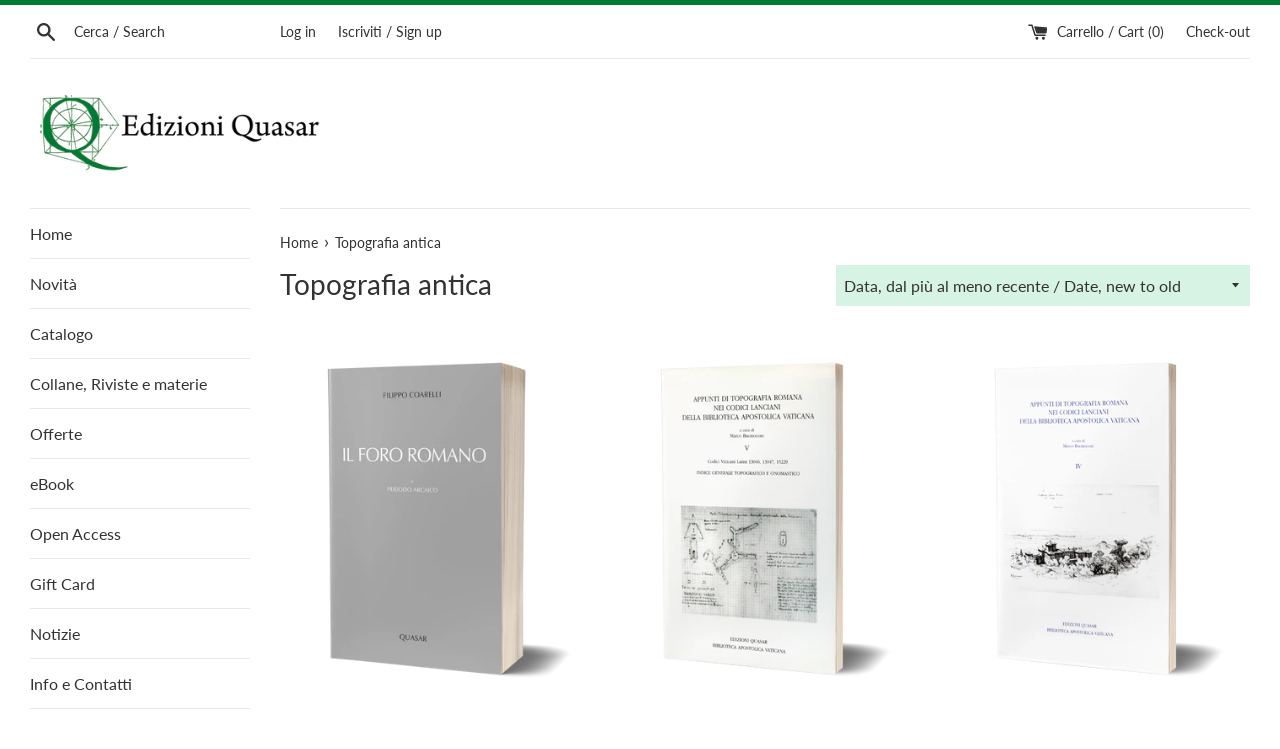

--- FILE ---
content_type: text/html; charset=utf-8
request_url: https://edizioniquasar.it/collections/topografia-antica?page=8
body_size: 24169
content:
<!doctype html>
<html class="supports-no-js" lang="it">
<head>
  <meta charset="utf-8">
  <meta http-equiv="X-UA-Compatible" content="IE=edge,chrome=1">
  <meta name="viewport" content="width=device-width,initial-scale=1">
  <meta name="theme-color" content="">
  <link rel="canonical" href="https://edizioniquasar.it/collections/topografia-antica?page=8">

  
    <link rel="shortcut icon" href="//edizioniquasar.it/cdn/shop/files/QdiQuasarVerdeFB_32x32.jpg?v=1613673658" type="image/png" />
  

  <title>
  Topografia antica &ndash; Pagina 8 &ndash; Edizioni Quasar
  </title>

  

  <!-- /snippets/social-meta-tags.liquid -->




<meta property="og:site_name" content="Edizioni Quasar">
<meta property="og:url" content="https://edizioniquasar.it/collections/topografia-antica?page=8">
<meta property="og:title" content="Topografia antica">
<meta property="og:type" content="product.group">
<meta property="og:description" content="Da oltre quarant'anni Edizioni Quasar è specializzata in pubblicazioni, di stampo prevalentemente accademico, nell'ambito dell’Antichistica, dell’Archeologia e di tutte le discipline a essa collegate. Distribui­sce inoltre le pubblicazioni dei maggiori Istituti di cultura italiani e stranieri di Roma. Alle numerose pub">

<meta property="og:image" content="http://edizioniquasar.it/cdn/shop/collections/BoxVerde_61a291fe-65ac-4f37-9630-ee9736cd3a21_1200x1200.jpg?v=1548317477">
<meta property="og:image:secure_url" content="https://edizioniquasar.it/cdn/shop/collections/BoxVerde_61a291fe-65ac-4f37-9630-ee9736cd3a21_1200x1200.jpg?v=1548317477">


<meta name="twitter:card" content="summary_large_image">
<meta name="twitter:title" content="Topografia antica">
<meta name="twitter:description" content="Da oltre quarant'anni Edizioni Quasar è specializzata in pubblicazioni, di stampo prevalentemente accademico, nell'ambito dell’Antichistica, dell’Archeologia e di tutte le discipline a essa collegate. Distribui­sce inoltre le pubblicazioni dei maggiori Istituti di cultura italiani e stranieri di Roma. Alle numerose pub">


  <script>
    document.documentElement.className = document.documentElement.className.replace('supports-no-js', 'supports-js');

    var theme = {
      mapStrings: {
        addressError: "Errore durante la ricerca dell\u0026#39;indirizzo",
        addressNoResults: "La ricerca non ha prodotto alcun risultato per quell’indirizzo",
        addressQueryLimit: "Hai superato il limite di utilizzo dell'API di Google. Considera l’aggiornamento a un \u003ca href=\"https:\/\/developers.google.com\/maps\/premium\/usage-limits\"\u003ePiano Premium\u003c\/a\u003e.",
        authError: "Si è verificato un problema di autenticazione con il tuo account di Google Maps."
      }
    }
  </script>

  <link href="//edizioniquasar.it/cdn/shop/t/4/assets/theme.scss.css?v=42437231135152320911764146902" rel="stylesheet" type="text/css" media="all" />

  <script>window.performance && window.performance.mark && window.performance.mark('shopify.content_for_header.start');</script><meta id="shopify-digital-wallet" name="shopify-digital-wallet" content="/13420265531/digital_wallets/dialog">
<meta name="shopify-checkout-api-token" content="713f58eb1b7bfcc0a429c93d13c24968">
<meta id="in-context-paypal-metadata" data-shop-id="13420265531" data-venmo-supported="false" data-environment="production" data-locale="it_IT" data-paypal-v4="true" data-currency="EUR">
<link rel="alternate" type="application/atom+xml" title="Feed" href="/collections/topografia-antica.atom" />
<link rel="prev" href="/collections/topografia-antica?page=7">
<link rel="next" href="/collections/topografia-antica?page=9">
<link rel="alternate" type="application/json+oembed" href="https://edizioniquasar.it/collections/topografia-antica.oembed?page=8">
<script async="async" src="/checkouts/internal/preloads.js?locale=it-IT"></script>
<link rel="preconnect" href="https://shop.app" crossorigin="anonymous">
<script async="async" src="https://shop.app/checkouts/internal/preloads.js?locale=it-IT&shop_id=13420265531" crossorigin="anonymous"></script>
<script id="shopify-features" type="application/json">{"accessToken":"713f58eb1b7bfcc0a429c93d13c24968","betas":["rich-media-storefront-analytics"],"domain":"edizioniquasar.it","predictiveSearch":true,"shopId":13420265531,"locale":"it"}</script>
<script>var Shopify = Shopify || {};
Shopify.shop = "edizioni-quasar.myshopify.com";
Shopify.locale = "it";
Shopify.currency = {"active":"EUR","rate":"1.0"};
Shopify.country = "IT";
Shopify.theme = {"name":"Simple","id":44765904955,"schema_name":"Simple","schema_version":"8.0.2","theme_store_id":578,"role":"main"};
Shopify.theme.handle = "null";
Shopify.theme.style = {"id":null,"handle":null};
Shopify.cdnHost = "edizioniquasar.it/cdn";
Shopify.routes = Shopify.routes || {};
Shopify.routes.root = "/";</script>
<script type="module">!function(o){(o.Shopify=o.Shopify||{}).modules=!0}(window);</script>
<script>!function(o){function n(){var o=[];function n(){o.push(Array.prototype.slice.apply(arguments))}return n.q=o,n}var t=o.Shopify=o.Shopify||{};t.loadFeatures=n(),t.autoloadFeatures=n()}(window);</script>
<script>
  window.ShopifyPay = window.ShopifyPay || {};
  window.ShopifyPay.apiHost = "shop.app\/pay";
  window.ShopifyPay.redirectState = null;
</script>
<script id="shop-js-analytics" type="application/json">{"pageType":"collection"}</script>
<script defer="defer" async type="module" src="//edizioniquasar.it/cdn/shopifycloud/shop-js/modules/v2/client.init-shop-cart-sync_DXGljDCh.it.esm.js"></script>
<script defer="defer" async type="module" src="//edizioniquasar.it/cdn/shopifycloud/shop-js/modules/v2/chunk.common_Dby6QE3M.esm.js"></script>
<script type="module">
  await import("//edizioniquasar.it/cdn/shopifycloud/shop-js/modules/v2/client.init-shop-cart-sync_DXGljDCh.it.esm.js");
await import("//edizioniquasar.it/cdn/shopifycloud/shop-js/modules/v2/chunk.common_Dby6QE3M.esm.js");

  window.Shopify.SignInWithShop?.initShopCartSync?.({"fedCMEnabled":true,"windoidEnabled":true});

</script>
<script>
  window.Shopify = window.Shopify || {};
  if (!window.Shopify.featureAssets) window.Shopify.featureAssets = {};
  window.Shopify.featureAssets['shop-js'] = {"shop-cart-sync":["modules/v2/client.shop-cart-sync_CuycFFQA.it.esm.js","modules/v2/chunk.common_Dby6QE3M.esm.js"],"init-fed-cm":["modules/v2/client.init-fed-cm_BNG5oyTN.it.esm.js","modules/v2/chunk.common_Dby6QE3M.esm.js"],"shop-button":["modules/v2/client.shop-button_CYDCs7np.it.esm.js","modules/v2/chunk.common_Dby6QE3M.esm.js"],"init-windoid":["modules/v2/client.init-windoid_CIyZw0nM.it.esm.js","modules/v2/chunk.common_Dby6QE3M.esm.js"],"shop-cash-offers":["modules/v2/client.shop-cash-offers_CcSAlF98.it.esm.js","modules/v2/chunk.common_Dby6QE3M.esm.js","modules/v2/chunk.modal_D1Buujso.esm.js"],"shop-toast-manager":["modules/v2/client.shop-toast-manager_BX7Boar6.it.esm.js","modules/v2/chunk.common_Dby6QE3M.esm.js"],"init-shop-email-lookup-coordinator":["modules/v2/client.init-shop-email-lookup-coordinator_9H--u2Oq.it.esm.js","modules/v2/chunk.common_Dby6QE3M.esm.js"],"pay-button":["modules/v2/client.pay-button_Dij3AEMZ.it.esm.js","modules/v2/chunk.common_Dby6QE3M.esm.js"],"avatar":["modules/v2/client.avatar_BTnouDA3.it.esm.js"],"init-shop-cart-sync":["modules/v2/client.init-shop-cart-sync_DXGljDCh.it.esm.js","modules/v2/chunk.common_Dby6QE3M.esm.js"],"shop-login-button":["modules/v2/client.shop-login-button_CQ3q_nN6.it.esm.js","modules/v2/chunk.common_Dby6QE3M.esm.js","modules/v2/chunk.modal_D1Buujso.esm.js"],"init-customer-accounts-sign-up":["modules/v2/client.init-customer-accounts-sign-up_BnxtNv5b.it.esm.js","modules/v2/client.shop-login-button_CQ3q_nN6.it.esm.js","modules/v2/chunk.common_Dby6QE3M.esm.js","modules/v2/chunk.modal_D1Buujso.esm.js"],"init-shop-for-new-customer-accounts":["modules/v2/client.init-shop-for-new-customer-accounts_CKlpbIAZ.it.esm.js","modules/v2/client.shop-login-button_CQ3q_nN6.it.esm.js","modules/v2/chunk.common_Dby6QE3M.esm.js","modules/v2/chunk.modal_D1Buujso.esm.js"],"init-customer-accounts":["modules/v2/client.init-customer-accounts_BatGhs6N.it.esm.js","modules/v2/client.shop-login-button_CQ3q_nN6.it.esm.js","modules/v2/chunk.common_Dby6QE3M.esm.js","modules/v2/chunk.modal_D1Buujso.esm.js"],"shop-follow-button":["modules/v2/client.shop-follow-button_Drfnypl_.it.esm.js","modules/v2/chunk.common_Dby6QE3M.esm.js","modules/v2/chunk.modal_D1Buujso.esm.js"],"lead-capture":["modules/v2/client.lead-capture_C77H9ivN.it.esm.js","modules/v2/chunk.common_Dby6QE3M.esm.js","modules/v2/chunk.modal_D1Buujso.esm.js"],"checkout-modal":["modules/v2/client.checkout-modal_B3EdBKL4.it.esm.js","modules/v2/chunk.common_Dby6QE3M.esm.js","modules/v2/chunk.modal_D1Buujso.esm.js"],"shop-login":["modules/v2/client.shop-login_CkabS-Xl.it.esm.js","modules/v2/chunk.common_Dby6QE3M.esm.js","modules/v2/chunk.modal_D1Buujso.esm.js"],"payment-terms":["modules/v2/client.payment-terms_BgXoyFHX.it.esm.js","modules/v2/chunk.common_Dby6QE3M.esm.js","modules/v2/chunk.modal_D1Buujso.esm.js"]};
</script>
<script>(function() {
  var isLoaded = false;
  function asyncLoad() {
    if (isLoaded) return;
    isLoaded = true;
    var urls = ["https:\/\/chimpstatic.com\/mcjs-connected\/js\/users\/ba3ae804c4c951f95d2b61570\/a41b9d75dddfbe93d85c4ed6f.js?shop=edizioni-quasar.myshopify.com","https:\/\/easygdpr.b-cdn.net\/v\/1553540745\/gdpr.min.js?shop=edizioni-quasar.myshopify.com","https:\/\/chimpstatic.com\/mcjs-connected\/js\/users\/ba3ae804c4c951f95d2b61570\/9c1e57ecc5246f0d45a3341a5.js?shop=edizioni-quasar.myshopify.com"];
    for (var i = 0; i < urls.length; i++) {
      var s = document.createElement('script');
      s.type = 'text/javascript';
      s.async = true;
      s.src = urls[i];
      var x = document.getElementsByTagName('script')[0];
      x.parentNode.insertBefore(s, x);
    }
  };
  if(window.attachEvent) {
    window.attachEvent('onload', asyncLoad);
  } else {
    window.addEventListener('load', asyncLoad, false);
  }
})();</script>
<script id="__st">var __st={"a":13420265531,"offset":3600,"reqid":"7a77a4ca-1819-4688-9d00-536bc3581d41-1769020822","pageurl":"edizioniquasar.it\/collections\/topografia-antica?page=8","u":"b819ffe02df6","p":"collection","rtyp":"collection","rid":84916699195};</script>
<script>window.ShopifyPaypalV4VisibilityTracking = true;</script>
<script id="captcha-bootstrap">!function(){'use strict';const t='contact',e='account',n='new_comment',o=[[t,t],['blogs',n],['comments',n],[t,'customer']],c=[[e,'customer_login'],[e,'guest_login'],[e,'recover_customer_password'],[e,'create_customer']],r=t=>t.map((([t,e])=>`form[action*='/${t}']:not([data-nocaptcha='true']) input[name='form_type'][value='${e}']`)).join(','),a=t=>()=>t?[...document.querySelectorAll(t)].map((t=>t.form)):[];function s(){const t=[...o],e=r(t);return a(e)}const i='password',u='form_key',d=['recaptcha-v3-token','g-recaptcha-response','h-captcha-response',i],f=()=>{try{return window.sessionStorage}catch{return}},m='__shopify_v',_=t=>t.elements[u];function p(t,e,n=!1){try{const o=window.sessionStorage,c=JSON.parse(o.getItem(e)),{data:r}=function(t){const{data:e,action:n}=t;return t[m]||n?{data:e,action:n}:{data:t,action:n}}(c);for(const[e,n]of Object.entries(r))t.elements[e]&&(t.elements[e].value=n);n&&o.removeItem(e)}catch(o){console.error('form repopulation failed',{error:o})}}const l='form_type',E='cptcha';function T(t){t.dataset[E]=!0}const w=window,h=w.document,L='Shopify',v='ce_forms',y='captcha';let A=!1;((t,e)=>{const n=(g='f06e6c50-85a8-45c8-87d0-21a2b65856fe',I='https://cdn.shopify.com/shopifycloud/storefront-forms-hcaptcha/ce_storefront_forms_captcha_hcaptcha.v1.5.2.iife.js',D={infoText:'Protetto da hCaptcha',privacyText:'Privacy',termsText:'Termini'},(t,e,n)=>{const o=w[L][v],c=o.bindForm;if(c)return c(t,g,e,D).then(n);var r;o.q.push([[t,g,e,D],n]),r=I,A||(h.body.append(Object.assign(h.createElement('script'),{id:'captcha-provider',async:!0,src:r})),A=!0)});var g,I,D;w[L]=w[L]||{},w[L][v]=w[L][v]||{},w[L][v].q=[],w[L][y]=w[L][y]||{},w[L][y].protect=function(t,e){n(t,void 0,e),T(t)},Object.freeze(w[L][y]),function(t,e,n,w,h,L){const[v,y,A,g]=function(t,e,n){const i=e?o:[],u=t?c:[],d=[...i,...u],f=r(d),m=r(i),_=r(d.filter((([t,e])=>n.includes(e))));return[a(f),a(m),a(_),s()]}(w,h,L),I=t=>{const e=t.target;return e instanceof HTMLFormElement?e:e&&e.form},D=t=>v().includes(t);t.addEventListener('submit',(t=>{const e=I(t);if(!e)return;const n=D(e)&&!e.dataset.hcaptchaBound&&!e.dataset.recaptchaBound,o=_(e),c=g().includes(e)&&(!o||!o.value);(n||c)&&t.preventDefault(),c&&!n&&(function(t){try{if(!f())return;!function(t){const e=f();if(!e)return;const n=_(t);if(!n)return;const o=n.value;o&&e.removeItem(o)}(t);const e=Array.from(Array(32),(()=>Math.random().toString(36)[2])).join('');!function(t,e){_(t)||t.append(Object.assign(document.createElement('input'),{type:'hidden',name:u})),t.elements[u].value=e}(t,e),function(t,e){const n=f();if(!n)return;const o=[...t.querySelectorAll(`input[type='${i}']`)].map((({name:t})=>t)),c=[...d,...o],r={};for(const[a,s]of new FormData(t).entries())c.includes(a)||(r[a]=s);n.setItem(e,JSON.stringify({[m]:1,action:t.action,data:r}))}(t,e)}catch(e){console.error('failed to persist form',e)}}(e),e.submit())}));const S=(t,e)=>{t&&!t.dataset[E]&&(n(t,e.some((e=>e===t))),T(t))};for(const o of['focusin','change'])t.addEventListener(o,(t=>{const e=I(t);D(e)&&S(e,y())}));const B=e.get('form_key'),M=e.get(l),P=B&&M;t.addEventListener('DOMContentLoaded',(()=>{const t=y();if(P)for(const e of t)e.elements[l].value===M&&p(e,B);[...new Set([...A(),...v().filter((t=>'true'===t.dataset.shopifyCaptcha))])].forEach((e=>S(e,t)))}))}(h,new URLSearchParams(w.location.search),n,t,e,['guest_login'])})(!0,!0)}();</script>
<script integrity="sha256-4kQ18oKyAcykRKYeNunJcIwy7WH5gtpwJnB7kiuLZ1E=" data-source-attribution="shopify.loadfeatures" defer="defer" src="//edizioniquasar.it/cdn/shopifycloud/storefront/assets/storefront/load_feature-a0a9edcb.js" crossorigin="anonymous"></script>
<script crossorigin="anonymous" defer="defer" src="//edizioniquasar.it/cdn/shopifycloud/storefront/assets/shopify_pay/storefront-65b4c6d7.js?v=20250812"></script>
<script data-source-attribution="shopify.dynamic_checkout.dynamic.init">var Shopify=Shopify||{};Shopify.PaymentButton=Shopify.PaymentButton||{isStorefrontPortableWallets:!0,init:function(){window.Shopify.PaymentButton.init=function(){};var t=document.createElement("script");t.src="https://edizioniquasar.it/cdn/shopifycloud/portable-wallets/latest/portable-wallets.it.js",t.type="module",document.head.appendChild(t)}};
</script>
<script data-source-attribution="shopify.dynamic_checkout.buyer_consent">
  function portableWalletsHideBuyerConsent(e){var t=document.getElementById("shopify-buyer-consent"),n=document.getElementById("shopify-subscription-policy-button");t&&n&&(t.classList.add("hidden"),t.setAttribute("aria-hidden","true"),n.removeEventListener("click",e))}function portableWalletsShowBuyerConsent(e){var t=document.getElementById("shopify-buyer-consent"),n=document.getElementById("shopify-subscription-policy-button");t&&n&&(t.classList.remove("hidden"),t.removeAttribute("aria-hidden"),n.addEventListener("click",e))}window.Shopify?.PaymentButton&&(window.Shopify.PaymentButton.hideBuyerConsent=portableWalletsHideBuyerConsent,window.Shopify.PaymentButton.showBuyerConsent=portableWalletsShowBuyerConsent);
</script>
<script data-source-attribution="shopify.dynamic_checkout.cart.bootstrap">document.addEventListener("DOMContentLoaded",(function(){function t(){return document.querySelector("shopify-accelerated-checkout-cart, shopify-accelerated-checkout")}if(t())Shopify.PaymentButton.init();else{new MutationObserver((function(e,n){t()&&(Shopify.PaymentButton.init(),n.disconnect())})).observe(document.body,{childList:!0,subtree:!0})}}));
</script>
<link id="shopify-accelerated-checkout-styles" rel="stylesheet" media="screen" href="https://edizioniquasar.it/cdn/shopifycloud/portable-wallets/latest/accelerated-checkout-backwards-compat.css" crossorigin="anonymous">
<style id="shopify-accelerated-checkout-cart">
        #shopify-buyer-consent {
  margin-top: 1em;
  display: inline-block;
  width: 100%;
}

#shopify-buyer-consent.hidden {
  display: none;
}

#shopify-subscription-policy-button {
  background: none;
  border: none;
  padding: 0;
  text-decoration: underline;
  font-size: inherit;
  cursor: pointer;
}

#shopify-subscription-policy-button::before {
  box-shadow: none;
}

      </style>

<script>window.performance && window.performance.mark && window.performance.mark('shopify.content_for_header.end');</script>

  <script src="//edizioniquasar.it/cdn/shop/t/4/assets/jquery-1.11.0.min.js?v=32460426840832490021548172222" type="text/javascript"></script>
  <script src="//edizioniquasar.it/cdn/shop/t/4/assets/modernizr.min.js?v=44044439420609591321548172222" type="text/javascript"></script>

  <script src="//edizioniquasar.it/cdn/shop/t/4/assets/lazysizes.min.js?v=71745035489482760341548172222" async="async"></script>

  


  

  

  

  
    <script type="text/javascript">
      try {
        window.EasyGdprSettings = "{\"cookie_banner\":true,\"cookie_banner_cookiename\":\"\",\"cookie_banner_settings\":{\"size\":\"xsmall\",\"button_text_color\":{\"hexcode\":\"#ffffff\",\"opacity\":1},\"restrict_eu\":true,\"banner_color\":{\"hexcode\":\"#3c404d\",\"opacity\":1},\"button_color\":{\"opacity\":1,\"hexcode\":\"#54ad07\"},\"banner_text_color\":{\"opacity\":1,\"hexcode\":\"#d6d6d6\"}},\"current_theme\":\"simple\",\"custom_button_position\":\"\",\"eg_display\":[\"footer\",\"login\",\"account\"],\"enabled\":true,\"restrict_eu\":true,\"texts\":{}}";
      } catch (error) {}
    </script>
  



<link href="https://monorail-edge.shopifysvc.com" rel="dns-prefetch">
<script>(function(){if ("sendBeacon" in navigator && "performance" in window) {try {var session_token_from_headers = performance.getEntriesByType('navigation')[0].serverTiming.find(x => x.name == '_s').description;} catch {var session_token_from_headers = undefined;}var session_cookie_matches = document.cookie.match(/_shopify_s=([^;]*)/);var session_token_from_cookie = session_cookie_matches && session_cookie_matches.length === 2 ? session_cookie_matches[1] : "";var session_token = session_token_from_headers || session_token_from_cookie || "";function handle_abandonment_event(e) {var entries = performance.getEntries().filter(function(entry) {return /monorail-edge.shopifysvc.com/.test(entry.name);});if (!window.abandonment_tracked && entries.length === 0) {window.abandonment_tracked = true;var currentMs = Date.now();var navigation_start = performance.timing.navigationStart;var payload = {shop_id: 13420265531,url: window.location.href,navigation_start,duration: currentMs - navigation_start,session_token,page_type: "collection"};window.navigator.sendBeacon("https://monorail-edge.shopifysvc.com/v1/produce", JSON.stringify({schema_id: "online_store_buyer_site_abandonment/1.1",payload: payload,metadata: {event_created_at_ms: currentMs,event_sent_at_ms: currentMs}}));}}window.addEventListener('pagehide', handle_abandonment_event);}}());</script>
<script id="web-pixels-manager-setup">(function e(e,d,r,n,o){if(void 0===o&&(o={}),!Boolean(null===(a=null===(i=window.Shopify)||void 0===i?void 0:i.analytics)||void 0===a?void 0:a.replayQueue)){var i,a;window.Shopify=window.Shopify||{};var t=window.Shopify;t.analytics=t.analytics||{};var s=t.analytics;s.replayQueue=[],s.publish=function(e,d,r){return s.replayQueue.push([e,d,r]),!0};try{self.performance.mark("wpm:start")}catch(e){}var l=function(){var e={modern:/Edge?\/(1{2}[4-9]|1[2-9]\d|[2-9]\d{2}|\d{4,})\.\d+(\.\d+|)|Firefox\/(1{2}[4-9]|1[2-9]\d|[2-9]\d{2}|\d{4,})\.\d+(\.\d+|)|Chrom(ium|e)\/(9{2}|\d{3,})\.\d+(\.\d+|)|(Maci|X1{2}).+ Version\/(15\.\d+|(1[6-9]|[2-9]\d|\d{3,})\.\d+)([,.]\d+|)( \(\w+\)|)( Mobile\/\w+|) Safari\/|Chrome.+OPR\/(9{2}|\d{3,})\.\d+\.\d+|(CPU[ +]OS|iPhone[ +]OS|CPU[ +]iPhone|CPU IPhone OS|CPU iPad OS)[ +]+(15[._]\d+|(1[6-9]|[2-9]\d|\d{3,})[._]\d+)([._]\d+|)|Android:?[ /-](13[3-9]|1[4-9]\d|[2-9]\d{2}|\d{4,})(\.\d+|)(\.\d+|)|Android.+Firefox\/(13[5-9]|1[4-9]\d|[2-9]\d{2}|\d{4,})\.\d+(\.\d+|)|Android.+Chrom(ium|e)\/(13[3-9]|1[4-9]\d|[2-9]\d{2}|\d{4,})\.\d+(\.\d+|)|SamsungBrowser\/([2-9]\d|\d{3,})\.\d+/,legacy:/Edge?\/(1[6-9]|[2-9]\d|\d{3,})\.\d+(\.\d+|)|Firefox\/(5[4-9]|[6-9]\d|\d{3,})\.\d+(\.\d+|)|Chrom(ium|e)\/(5[1-9]|[6-9]\d|\d{3,})\.\d+(\.\d+|)([\d.]+$|.*Safari\/(?![\d.]+ Edge\/[\d.]+$))|(Maci|X1{2}).+ Version\/(10\.\d+|(1[1-9]|[2-9]\d|\d{3,})\.\d+)([,.]\d+|)( \(\w+\)|)( Mobile\/\w+|) Safari\/|Chrome.+OPR\/(3[89]|[4-9]\d|\d{3,})\.\d+\.\d+|(CPU[ +]OS|iPhone[ +]OS|CPU[ +]iPhone|CPU IPhone OS|CPU iPad OS)[ +]+(10[._]\d+|(1[1-9]|[2-9]\d|\d{3,})[._]\d+)([._]\d+|)|Android:?[ /-](13[3-9]|1[4-9]\d|[2-9]\d{2}|\d{4,})(\.\d+|)(\.\d+|)|Mobile Safari.+OPR\/([89]\d|\d{3,})\.\d+\.\d+|Android.+Firefox\/(13[5-9]|1[4-9]\d|[2-9]\d{2}|\d{4,})\.\d+(\.\d+|)|Android.+Chrom(ium|e)\/(13[3-9]|1[4-9]\d|[2-9]\d{2}|\d{4,})\.\d+(\.\d+|)|Android.+(UC? ?Browser|UCWEB|U3)[ /]?(15\.([5-9]|\d{2,})|(1[6-9]|[2-9]\d|\d{3,})\.\d+)\.\d+|SamsungBrowser\/(5\.\d+|([6-9]|\d{2,})\.\d+)|Android.+MQ{2}Browser\/(14(\.(9|\d{2,})|)|(1[5-9]|[2-9]\d|\d{3,})(\.\d+|))(\.\d+|)|K[Aa][Ii]OS\/(3\.\d+|([4-9]|\d{2,})\.\d+)(\.\d+|)/},d=e.modern,r=e.legacy,n=navigator.userAgent;return n.match(d)?"modern":n.match(r)?"legacy":"unknown"}(),u="modern"===l?"modern":"legacy",c=(null!=n?n:{modern:"",legacy:""})[u],f=function(e){return[e.baseUrl,"/wpm","/b",e.hashVersion,"modern"===e.buildTarget?"m":"l",".js"].join("")}({baseUrl:d,hashVersion:r,buildTarget:u}),m=function(e){var d=e.version,r=e.bundleTarget,n=e.surface,o=e.pageUrl,i=e.monorailEndpoint;return{emit:function(e){var a=e.status,t=e.errorMsg,s=(new Date).getTime(),l=JSON.stringify({metadata:{event_sent_at_ms:s},events:[{schema_id:"web_pixels_manager_load/3.1",payload:{version:d,bundle_target:r,page_url:o,status:a,surface:n,error_msg:t},metadata:{event_created_at_ms:s}}]});if(!i)return console&&console.warn&&console.warn("[Web Pixels Manager] No Monorail endpoint provided, skipping logging."),!1;try{return self.navigator.sendBeacon.bind(self.navigator)(i,l)}catch(e){}var u=new XMLHttpRequest;try{return u.open("POST",i,!0),u.setRequestHeader("Content-Type","text/plain"),u.send(l),!0}catch(e){return console&&console.warn&&console.warn("[Web Pixels Manager] Got an unhandled error while logging to Monorail."),!1}}}}({version:r,bundleTarget:l,surface:e.surface,pageUrl:self.location.href,monorailEndpoint:e.monorailEndpoint});try{o.browserTarget=l,function(e){var d=e.src,r=e.async,n=void 0===r||r,o=e.onload,i=e.onerror,a=e.sri,t=e.scriptDataAttributes,s=void 0===t?{}:t,l=document.createElement("script"),u=document.querySelector("head"),c=document.querySelector("body");if(l.async=n,l.src=d,a&&(l.integrity=a,l.crossOrigin="anonymous"),s)for(var f in s)if(Object.prototype.hasOwnProperty.call(s,f))try{l.dataset[f]=s[f]}catch(e){}if(o&&l.addEventListener("load",o),i&&l.addEventListener("error",i),u)u.appendChild(l);else{if(!c)throw new Error("Did not find a head or body element to append the script");c.appendChild(l)}}({src:f,async:!0,onload:function(){if(!function(){var e,d;return Boolean(null===(d=null===(e=window.Shopify)||void 0===e?void 0:e.analytics)||void 0===d?void 0:d.initialized)}()){var d=window.webPixelsManager.init(e)||void 0;if(d){var r=window.Shopify.analytics;r.replayQueue.forEach((function(e){var r=e[0],n=e[1],o=e[2];d.publishCustomEvent(r,n,o)})),r.replayQueue=[],r.publish=d.publishCustomEvent,r.visitor=d.visitor,r.initialized=!0}}},onerror:function(){return m.emit({status:"failed",errorMsg:"".concat(f," has failed to load")})},sri:function(e){var d=/^sha384-[A-Za-z0-9+/=]+$/;return"string"==typeof e&&d.test(e)}(c)?c:"",scriptDataAttributes:o}),m.emit({status:"loading"})}catch(e){m.emit({status:"failed",errorMsg:(null==e?void 0:e.message)||"Unknown error"})}}})({shopId: 13420265531,storefrontBaseUrl: "https://edizioniquasar.it",extensionsBaseUrl: "https://extensions.shopifycdn.com/cdn/shopifycloud/web-pixels-manager",monorailEndpoint: "https://monorail-edge.shopifysvc.com/unstable/produce_batch",surface: "storefront-renderer",enabledBetaFlags: ["2dca8a86"],webPixelsConfigList: [{"id":"shopify-app-pixel","configuration":"{}","eventPayloadVersion":"v1","runtimeContext":"STRICT","scriptVersion":"0450","apiClientId":"shopify-pixel","type":"APP","privacyPurposes":["ANALYTICS","MARKETING"]},{"id":"shopify-custom-pixel","eventPayloadVersion":"v1","runtimeContext":"LAX","scriptVersion":"0450","apiClientId":"shopify-pixel","type":"CUSTOM","privacyPurposes":["ANALYTICS","MARKETING"]}],isMerchantRequest: false,initData: {"shop":{"name":"Edizioni Quasar","paymentSettings":{"currencyCode":"EUR"},"myshopifyDomain":"edizioni-quasar.myshopify.com","countryCode":"IT","storefrontUrl":"https:\/\/edizioniquasar.it"},"customer":null,"cart":null,"checkout":null,"productVariants":[],"purchasingCompany":null},},"https://edizioniquasar.it/cdn","fcfee988w5aeb613cpc8e4bc33m6693e112",{"modern":"","legacy":""},{"shopId":"13420265531","storefrontBaseUrl":"https:\/\/edizioniquasar.it","extensionBaseUrl":"https:\/\/extensions.shopifycdn.com\/cdn\/shopifycloud\/web-pixels-manager","surface":"storefront-renderer","enabledBetaFlags":"[\"2dca8a86\"]","isMerchantRequest":"false","hashVersion":"fcfee988w5aeb613cpc8e4bc33m6693e112","publish":"custom","events":"[[\"page_viewed\",{}],[\"collection_viewed\",{\"collection\":{\"id\":\"84916699195\",\"title\":\"Topografia antica\",\"productVariants\":[{\"price\":{\"amount\":40.0,\"currencyCode\":\"EUR\"},\"product\":{\"title\":\"Il Foro Romano I. Periodo arcaico\",\"vendor\":\"Edizioni Quasar\",\"id\":\"2044636627003\",\"untranslatedTitle\":\"Il Foro Romano I. Periodo arcaico\",\"url\":\"\/products\/2217\",\"type\":\"Libro\"},\"id\":\"47347268878674\",\"image\":{\"src\":\"\/\/edizioniquasar.it\/cdn\/shop\/files\/ForoRomanoI_Rist.png?v=1699431292\"},\"sku\":\"\",\"title\":\"Brossura\",\"untranslatedTitle\":\"Brossura\"},{\"price\":{\"amount\":67.13,\"currencyCode\":\"EUR\"},\"product\":{\"title\":\"Appunti di topografia romana nei codici Lanciani della Biblioteca Apostolica Vaticana. Volume V\",\"vendor\":\"Edizioni Quasar\",\"id\":\"2044636594235\",\"untranslatedTitle\":\"Appunti di topografia romana nei codici Lanciani della Biblioteca Apostolica Vaticana. Volume V\",\"url\":\"\/products\/2218\",\"type\":\"Libro\"},\"id\":\"20054414983227\",\"image\":{\"src\":\"\/\/edizioniquasar.it\/cdn\/shop\/products\/appunti_lanciani5.png?v=1575512809\"},\"sku\":\"\",\"title\":\"Cartonato con sovracoperta\",\"untranslatedTitle\":\"Cartonato con sovracoperta\"},{\"price\":{\"amount\":67.13,\"currencyCode\":\"EUR\"},\"product\":{\"title\":\"Appunti di topografia romana nei codici Lanciani della Biblioteca Apostolica Vaticana. Volume IV\",\"vendor\":\"Edizioni Quasar\",\"id\":\"2044636528699\",\"untranslatedTitle\":\"Appunti di topografia romana nei codici Lanciani della Biblioteca Apostolica Vaticana. Volume IV\",\"url\":\"\/products\/2219\",\"type\":\"Libro\"},\"id\":\"20054415015995\",\"image\":{\"src\":\"\/\/edizioniquasar.it\/cdn\/shop\/products\/appunti4.png?v=1575512809\"},\"sku\":\"\",\"title\":\"Cartonato\",\"untranslatedTitle\":\"Cartonato\"},{\"price\":{\"amount\":67.13,\"currencyCode\":\"EUR\"},\"product\":{\"title\":\"Appunti di topografia romana nei codici Lanciani della Biblioteca Apostolica Vaticana. Volume III\",\"vendor\":\"Edizioni Quasar\",\"id\":\"2044636463163\",\"untranslatedTitle\":\"Appunti di topografia romana nei codici Lanciani della Biblioteca Apostolica Vaticana. Volume III\",\"url\":\"\/products\/2220\",\"type\":\"Libro\"},\"id\":\"20054415048763\",\"image\":{\"src\":\"\/\/edizioniquasar.it\/cdn\/shop\/products\/appunti3.png?v=1575512809\"},\"sku\":\"\",\"title\":\"Cartonato con sovracoperta\",\"untranslatedTitle\":\"Cartonato con sovracoperta\"},{\"price\":{\"amount\":67.13,\"currencyCode\":\"EUR\"},\"product\":{\"title\":\"Appunti di topografia romana nei codici Lanciani della Biblioteca Apostolica Vaticana. Volume II\",\"vendor\":\"Edizioni Quasar\",\"id\":\"2044636397627\",\"untranslatedTitle\":\"Appunti di topografia romana nei codici Lanciani della Biblioteca Apostolica Vaticana. Volume II\",\"url\":\"\/products\/2221\",\"type\":\"Libro\"},\"id\":\"20054415278139\",\"image\":{\"src\":\"\/\/edizioniquasar.it\/cdn\/shop\/products\/appunti_lanciani2_df7e92cd-122f-4361-999f-1f0b299e13aa.png?v=1575512809\"},\"sku\":\"\",\"title\":\"Cartonato con sovracoperta\",\"untranslatedTitle\":\"Cartonato con sovracoperta\"},{\"price\":{\"amount\":67.13,\"currencyCode\":\"EUR\"},\"product\":{\"title\":\"Appunti di topografia romana nei codici Lanciani della Biblioteca Apostolica Vaticana. Volume I\",\"vendor\":\"Edizioni Quasar\",\"id\":\"2044636266555\",\"untranslatedTitle\":\"Appunti di topografia romana nei codici Lanciani della Biblioteca Apostolica Vaticana. Volume I\",\"url\":\"\/products\/2222\",\"type\":\"Libro\"},\"id\":\"20054415507515\",\"image\":{\"src\":\"\/\/edizioniquasar.it\/cdn\/shop\/products\/appunti1.png?v=1575512809\"},\"sku\":\"\",\"title\":\"Cartonato con sovracoperta\",\"untranslatedTitle\":\"Cartonato con sovracoperta\"},{\"price\":{\"amount\":82.63,\"currencyCode\":\"EUR\"},\"product\":{\"title\":\"Storia degli scavi di Roma e notizie intorno le collezioni romane di antichità - Volume Settimo. Indici analitici\",\"vendor\":\"Edizioni Quasar\",\"id\":\"2044636233787\",\"untranslatedTitle\":\"Storia degli scavi di Roma e notizie intorno le collezioni romane di antichità - Volume Settimo. Indici analitici\",\"url\":\"\/products\/2223\",\"type\":\"Libro\"},\"id\":\"20054415540283\",\"image\":{\"src\":\"\/\/edizioniquasar.it\/cdn\/shop\/products\/st-scavi-indici.png?v=1575512809\"},\"sku\":\"\",\"title\":\"Cartonato con sovracoperta\",\"untranslatedTitle\":\"Cartonato con sovracoperta\"},{\"price\":{\"amount\":82.63,\"currencyCode\":\"EUR\"},\"product\":{\"title\":\"Storia degli scavi di Roma e notizie intorno le collezioni romane di antichità - Volume Sesto (1701-1878)\",\"vendor\":\"Edizioni Quasar\",\"id\":\"2044636168251\",\"untranslatedTitle\":\"Storia degli scavi di Roma e notizie intorno le collezioni romane di antichità - Volume Sesto (1701-1878)\",\"url\":\"\/products\/2224\",\"type\":\"Libro\"},\"id\":\"20054415573051\",\"image\":{\"src\":\"\/\/edizioniquasar.it\/cdn\/shop\/products\/st-scavi1700.png?v=1575512809\"},\"sku\":\"\",\"title\":\"Cartonato con sovracoperta\",\"untranslatedTitle\":\"Cartonato con sovracoperta\"},{\"price\":{\"amount\":82.63,\"currencyCode\":\"EUR\"},\"product\":{\"title\":\"Storia degli scavi di Roma e notizie intorno le collezioni romane di antichità - Volume Quarto (1566-1605)\",\"vendor\":\"Edizioni Quasar\",\"id\":\"2044636037179\",\"untranslatedTitle\":\"Storia degli scavi di Roma e notizie intorno le collezioni romane di antichità - Volume Quarto (1566-1605)\",\"url\":\"\/products\/2226\",\"type\":\"Libro\"},\"id\":\"20054415835195\",\"image\":{\"src\":\"\/\/edizioniquasar.it\/cdn\/shop\/products\/st-scavi-1566.png?v=1575512809\"},\"sku\":\"\",\"title\":\"Cartonato con sovracoperta\",\"untranslatedTitle\":\"Cartonato con sovracoperta\"},{\"price\":{\"amount\":82.63,\"currencyCode\":\"EUR\"},\"product\":{\"title\":\"Storia degli scavi di Roma e notizie intorno le collezioni romane di antichità - Volume Quinto (1605-1700)\",\"vendor\":\"Edizioni Quasar\",\"id\":\"2044636102715\",\"untranslatedTitle\":\"Storia degli scavi di Roma e notizie intorno le collezioni romane di antichità - Volume Quinto (1605-1700)\",\"url\":\"\/products\/2225\",\"type\":\"Libro\"},\"id\":\"20054415704123\",\"image\":{\"src\":\"\/\/edizioniquasar.it\/cdn\/shop\/products\/st-scavi-1605.png?v=1575512809\"},\"sku\":\"\",\"title\":\"Cartonato con sovracoperta\",\"untranslatedTitle\":\"Cartonato con sovracoperta\"},{\"price\":{\"amount\":82.63,\"currencyCode\":\"EUR\"},\"product\":{\"title\":\"Storia degli scavi di Roma e notizie intorno le collezioni romane di antichità - Volume Terzo (1550-1565)\",\"vendor\":\"Edizioni Quasar\",\"id\":\"2044635971643\",\"untranslatedTitle\":\"Storia degli scavi di Roma e notizie intorno le collezioni romane di antichità - Volume Terzo (1550-1565)\",\"url\":\"\/products\/2227\",\"type\":\"Libro\"},\"id\":\"20054415867963\",\"image\":{\"src\":\"\/\/edizioniquasar.it\/cdn\/shop\/products\/st-scavi-1550.png?v=1575512809\"},\"sku\":\"\",\"title\":\"Cartonato con sovracoperta\",\"untranslatedTitle\":\"Cartonato con sovracoperta\"},{\"price\":{\"amount\":82.63,\"currencyCode\":\"EUR\"},\"product\":{\"title\":\"Storia degli scavi di Roma e notizie intorno le collezioni romane di antichità - Volume Secondo (1531-1549)\",\"vendor\":\"Edizioni Quasar\",\"id\":\"2044635906107\",\"untranslatedTitle\":\"Storia degli scavi di Roma e notizie intorno le collezioni romane di antichità - Volume Secondo (1531-1549)\",\"url\":\"\/products\/2228\",\"type\":\"Libro\"},\"id\":\"20054416130107\",\"image\":{\"src\":\"\/\/edizioniquasar.it\/cdn\/shop\/products\/st-scavi-1531.png?v=1575512809\"},\"sku\":\"\",\"title\":\"Cartonato con sovracoperta\",\"untranslatedTitle\":\"Cartonato con sovracoperta\"}]}}]]"});</script><script>
  window.ShopifyAnalytics = window.ShopifyAnalytics || {};
  window.ShopifyAnalytics.meta = window.ShopifyAnalytics.meta || {};
  window.ShopifyAnalytics.meta.currency = 'EUR';
  var meta = {"products":[{"id":2044636627003,"gid":"gid:\/\/shopify\/Product\/2044636627003","vendor":"Edizioni Quasar","type":"Libro","handle":"2217","variants":[{"id":47347268878674,"price":4000,"name":"Il Foro Romano I. Periodo arcaico - Brossura","public_title":"Brossura","sku":""},{"id":21363612483643,"price":3200,"name":"Il Foro Romano I. Periodo arcaico - PDF","public_title":"PDF","sku":""}],"remote":false},{"id":2044636594235,"gid":"gid:\/\/shopify\/Product\/2044636594235","vendor":"Edizioni Quasar","type":"Libro","handle":"2218","variants":[{"id":20054414983227,"price":6713,"name":"Appunti di topografia romana nei codici Lanciani della Biblioteca Apostolica Vaticana. Volume V - Cartonato con sovracoperta","public_title":"Cartonato con sovracoperta","sku":""}],"remote":false},{"id":2044636528699,"gid":"gid:\/\/shopify\/Product\/2044636528699","vendor":"Edizioni Quasar","type":"Libro","handle":"2219","variants":[{"id":20054415015995,"price":6713,"name":"Appunti di topografia romana nei codici Lanciani della Biblioteca Apostolica Vaticana. Volume IV - Cartonato","public_title":"Cartonato","sku":""}],"remote":false},{"id":2044636463163,"gid":"gid:\/\/shopify\/Product\/2044636463163","vendor":"Edizioni Quasar","type":"Libro","handle":"2220","variants":[{"id":20054415048763,"price":6713,"name":"Appunti di topografia romana nei codici Lanciani della Biblioteca Apostolica Vaticana. Volume III - Cartonato con sovracoperta","public_title":"Cartonato con sovracoperta","sku":""}],"remote":false},{"id":2044636397627,"gid":"gid:\/\/shopify\/Product\/2044636397627","vendor":"Edizioni Quasar","type":"Libro","handle":"2221","variants":[{"id":20054415278139,"price":6713,"name":"Appunti di topografia romana nei codici Lanciani della Biblioteca Apostolica Vaticana. Volume II - Cartonato con sovracoperta","public_title":"Cartonato con sovracoperta","sku":""}],"remote":false},{"id":2044636266555,"gid":"gid:\/\/shopify\/Product\/2044636266555","vendor":"Edizioni Quasar","type":"Libro","handle":"2222","variants":[{"id":20054415507515,"price":6713,"name":"Appunti di topografia romana nei codici Lanciani della Biblioteca Apostolica Vaticana. Volume I - Cartonato con sovracoperta","public_title":"Cartonato con sovracoperta","sku":""}],"remote":false},{"id":2044636233787,"gid":"gid:\/\/shopify\/Product\/2044636233787","vendor":"Edizioni Quasar","type":"Libro","handle":"2223","variants":[{"id":20054415540283,"price":8263,"name":"Storia degli scavi di Roma e notizie intorno le collezioni romane di antichità - Volume Settimo. Indici analitici - Cartonato con sovracoperta","public_title":"Cartonato con sovracoperta","sku":""}],"remote":false},{"id":2044636168251,"gid":"gid:\/\/shopify\/Product\/2044636168251","vendor":"Edizioni Quasar","type":"Libro","handle":"2224","variants":[{"id":20054415573051,"price":8263,"name":"Storia degli scavi di Roma e notizie intorno le collezioni romane di antichità - Volume Sesto (1701-1878) - Cartonato con sovracoperta","public_title":"Cartonato con sovracoperta","sku":""}],"remote":false},{"id":2044636037179,"gid":"gid:\/\/shopify\/Product\/2044636037179","vendor":"Edizioni Quasar","type":"Libro","handle":"2226","variants":[{"id":20054415835195,"price":8263,"name":"Storia degli scavi di Roma e notizie intorno le collezioni romane di antichità - Volume Quarto (1566-1605) - Cartonato con sovracoperta","public_title":"Cartonato con sovracoperta","sku":""}],"remote":false},{"id":2044636102715,"gid":"gid:\/\/shopify\/Product\/2044636102715","vendor":"Edizioni Quasar","type":"Libro","handle":"2225","variants":[{"id":20054415704123,"price":8263,"name":"Storia degli scavi di Roma e notizie intorno le collezioni romane di antichità - Volume Quinto (1605-1700) - Cartonato con sovracoperta","public_title":"Cartonato con sovracoperta","sku":""}],"remote":false},{"id":2044635971643,"gid":"gid:\/\/shopify\/Product\/2044635971643","vendor":"Edizioni Quasar","type":"Libro","handle":"2227","variants":[{"id":20054415867963,"price":8263,"name":"Storia degli scavi di Roma e notizie intorno le collezioni romane di antichità - Volume Terzo (1550-1565) - Cartonato con sovracoperta","public_title":"Cartonato con sovracoperta","sku":""}],"remote":false},{"id":2044635906107,"gid":"gid:\/\/shopify\/Product\/2044635906107","vendor":"Edizioni Quasar","type":"Libro","handle":"2228","variants":[{"id":20054416130107,"price":8263,"name":"Storia degli scavi di Roma e notizie intorno le collezioni romane di antichità - Volume Secondo (1531-1549) - Cartonato con sovracoperta","public_title":"Cartonato con sovracoperta","sku":""}],"remote":false}],"page":{"pageType":"collection","resourceType":"collection","resourceId":84916699195,"requestId":"7a77a4ca-1819-4688-9d00-536bc3581d41-1769020822"}};
  for (var attr in meta) {
    window.ShopifyAnalytics.meta[attr] = meta[attr];
  }
</script>
<script class="analytics">
  (function () {
    var customDocumentWrite = function(content) {
      var jquery = null;

      if (window.jQuery) {
        jquery = window.jQuery;
      } else if (window.Checkout && window.Checkout.$) {
        jquery = window.Checkout.$;
      }

      if (jquery) {
        jquery('body').append(content);
      }
    };

    var hasLoggedConversion = function(token) {
      if (token) {
        return document.cookie.indexOf('loggedConversion=' + token) !== -1;
      }
      return false;
    }

    var setCookieIfConversion = function(token) {
      if (token) {
        var twoMonthsFromNow = new Date(Date.now());
        twoMonthsFromNow.setMonth(twoMonthsFromNow.getMonth() + 2);

        document.cookie = 'loggedConversion=' + token + '; expires=' + twoMonthsFromNow;
      }
    }

    var trekkie = window.ShopifyAnalytics.lib = window.trekkie = window.trekkie || [];
    if (trekkie.integrations) {
      return;
    }
    trekkie.methods = [
      'identify',
      'page',
      'ready',
      'track',
      'trackForm',
      'trackLink'
    ];
    trekkie.factory = function(method) {
      return function() {
        var args = Array.prototype.slice.call(arguments);
        args.unshift(method);
        trekkie.push(args);
        return trekkie;
      };
    };
    for (var i = 0; i < trekkie.methods.length; i++) {
      var key = trekkie.methods[i];
      trekkie[key] = trekkie.factory(key);
    }
    trekkie.load = function(config) {
      trekkie.config = config || {};
      trekkie.config.initialDocumentCookie = document.cookie;
      var first = document.getElementsByTagName('script')[0];
      var script = document.createElement('script');
      script.type = 'text/javascript';
      script.onerror = function(e) {
        var scriptFallback = document.createElement('script');
        scriptFallback.type = 'text/javascript';
        scriptFallback.onerror = function(error) {
                var Monorail = {
      produce: function produce(monorailDomain, schemaId, payload) {
        var currentMs = new Date().getTime();
        var event = {
          schema_id: schemaId,
          payload: payload,
          metadata: {
            event_created_at_ms: currentMs,
            event_sent_at_ms: currentMs
          }
        };
        return Monorail.sendRequest("https://" + monorailDomain + "/v1/produce", JSON.stringify(event));
      },
      sendRequest: function sendRequest(endpointUrl, payload) {
        // Try the sendBeacon API
        if (window && window.navigator && typeof window.navigator.sendBeacon === 'function' && typeof window.Blob === 'function' && !Monorail.isIos12()) {
          var blobData = new window.Blob([payload], {
            type: 'text/plain'
          });

          if (window.navigator.sendBeacon(endpointUrl, blobData)) {
            return true;
          } // sendBeacon was not successful

        } // XHR beacon

        var xhr = new XMLHttpRequest();

        try {
          xhr.open('POST', endpointUrl);
          xhr.setRequestHeader('Content-Type', 'text/plain');
          xhr.send(payload);
        } catch (e) {
          console.log(e);
        }

        return false;
      },
      isIos12: function isIos12() {
        return window.navigator.userAgent.lastIndexOf('iPhone; CPU iPhone OS 12_') !== -1 || window.navigator.userAgent.lastIndexOf('iPad; CPU OS 12_') !== -1;
      }
    };
    Monorail.produce('monorail-edge.shopifysvc.com',
      'trekkie_storefront_load_errors/1.1',
      {shop_id: 13420265531,
      theme_id: 44765904955,
      app_name: "storefront",
      context_url: window.location.href,
      source_url: "//edizioniquasar.it/cdn/s/trekkie.storefront.cd680fe47e6c39ca5d5df5f0a32d569bc48c0f27.min.js"});

        };
        scriptFallback.async = true;
        scriptFallback.src = '//edizioniquasar.it/cdn/s/trekkie.storefront.cd680fe47e6c39ca5d5df5f0a32d569bc48c0f27.min.js';
        first.parentNode.insertBefore(scriptFallback, first);
      };
      script.async = true;
      script.src = '//edizioniquasar.it/cdn/s/trekkie.storefront.cd680fe47e6c39ca5d5df5f0a32d569bc48c0f27.min.js';
      first.parentNode.insertBefore(script, first);
    };
    trekkie.load(
      {"Trekkie":{"appName":"storefront","development":false,"defaultAttributes":{"shopId":13420265531,"isMerchantRequest":null,"themeId":44765904955,"themeCityHash":"4467793581283577755","contentLanguage":"it","currency":"EUR","eventMetadataId":"f7abe367-6cdf-44fd-8514-34df92fc0249"},"isServerSideCookieWritingEnabled":true,"monorailRegion":"shop_domain","enabledBetaFlags":["65f19447"]},"Session Attribution":{},"S2S":{"facebookCapiEnabled":false,"source":"trekkie-storefront-renderer","apiClientId":580111}}
    );

    var loaded = false;
    trekkie.ready(function() {
      if (loaded) return;
      loaded = true;

      window.ShopifyAnalytics.lib = window.trekkie;

      var originalDocumentWrite = document.write;
      document.write = customDocumentWrite;
      try { window.ShopifyAnalytics.merchantGoogleAnalytics.call(this); } catch(error) {};
      document.write = originalDocumentWrite;

      window.ShopifyAnalytics.lib.page(null,{"pageType":"collection","resourceType":"collection","resourceId":84916699195,"requestId":"7a77a4ca-1819-4688-9d00-536bc3581d41-1769020822","shopifyEmitted":true});

      var match = window.location.pathname.match(/checkouts\/(.+)\/(thank_you|post_purchase)/)
      var token = match? match[1]: undefined;
      if (!hasLoggedConversion(token)) {
        setCookieIfConversion(token);
        window.ShopifyAnalytics.lib.track("Viewed Product Category",{"currency":"EUR","category":"Collection: topografia-antica","collectionName":"topografia-antica","collectionId":84916699195,"nonInteraction":true},undefined,undefined,{"shopifyEmitted":true});
      }
    });


        var eventsListenerScript = document.createElement('script');
        eventsListenerScript.async = true;
        eventsListenerScript.src = "//edizioniquasar.it/cdn/shopifycloud/storefront/assets/shop_events_listener-3da45d37.js";
        document.getElementsByTagName('head')[0].appendChild(eventsListenerScript);

})();</script>
<script
  defer
  src="https://edizioniquasar.it/cdn/shopifycloud/perf-kit/shopify-perf-kit-3.0.4.min.js"
  data-application="storefront-renderer"
  data-shop-id="13420265531"
  data-render-region="gcp-us-east1"
  data-page-type="collection"
  data-theme-instance-id="44765904955"
  data-theme-name="Simple"
  data-theme-version="8.0.2"
  data-monorail-region="shop_domain"
  data-resource-timing-sampling-rate="10"
  data-shs="true"
  data-shs-beacon="true"
  data-shs-export-with-fetch="true"
  data-shs-logs-sample-rate="1"
  data-shs-beacon-endpoint="https://edizioniquasar.it/api/collect"
></script>
</head>

<body id="topografia-antica" class="template-collection">

  <a class="in-page-link visually-hidden skip-link" href="#MainContent">Vai direttamente ai contenuti / Skip to content</a>

  <div id="shopify-section-header" class="shopify-section">
  <div class="page-border"></div>





  <style>
    .site-header__logo {
      width: 300px;
    }
    #HeaderLogoWrapper {
      max-width: 300px !important;
    }
  </style>


<div class="site-wrapper">
  <div class="top-bar grid">

    <div class="grid__item medium-up--one-fifth small--one-half">
      <div class="top-bar__search">
        <a href="/search" class="medium-up--hide">
          <svg aria-hidden="true" focusable="false" role="presentation" class="icon icon-search" viewBox="0 0 20 20"><path fill="#444" d="M18.64 17.02l-5.31-5.31c.81-1.08 1.26-2.43 1.26-3.87C14.5 4.06 11.44 1 7.75 1S1 4.06 1 7.75s3.06 6.75 6.75 6.75c1.44 0 2.79-.45 3.87-1.26l5.31 5.31c.45.45 1.26.54 1.71.09.45-.36.45-1.17 0-1.62zM3.25 7.75c0-2.52 1.98-4.5 4.5-4.5s4.5 1.98 4.5 4.5-1.98 4.5-4.5 4.5-4.5-1.98-4.5-4.5z"/></svg>
        </a>
        <form action="/search" method="get" class="search-bar small--hide" role="search">
          
          <button type="submit" class="search-bar__submit">
            <svg aria-hidden="true" focusable="false" role="presentation" class="icon icon-search" viewBox="0 0 20 20"><path fill="#444" d="M18.64 17.02l-5.31-5.31c.81-1.08 1.26-2.43 1.26-3.87C14.5 4.06 11.44 1 7.75 1S1 4.06 1 7.75s3.06 6.75 6.75 6.75c1.44 0 2.79-.45 3.87-1.26l5.31 5.31c.45.45 1.26.54 1.71.09.45-.36.45-1.17 0-1.62zM3.25 7.75c0-2.52 1.98-4.5 4.5-4.5s4.5 1.98 4.5 4.5-1.98 4.5-4.5 4.5-4.5-1.98-4.5-4.5z"/></svg>
            <span class="icon__fallback-text">Cerca / Search</span>
          </button>
          <input type="search" name="q" class="search-bar__input" value="" placeholder="Cerca / Search" aria-label="Cerca / Search">
        </form>
      </div>
    </div>

    
      <div class="grid__item medium-up--two-fifths small--hide">
        <span class="customer-links small--hide">
          
            <a href="/account/login" id="customer_login_link">Log in</a>
            <span class="vertical-divider"></span>
            <a href="/account/register" id="customer_register_link">Iscriviti / Sign up</a>
          
        </span>
      </div>
    

    <div class="grid__item  medium-up--two-fifths  small--one-half text-right">
      <a href="/cart" class="site-header__cart">
        <svg aria-hidden="true" focusable="false" role="presentation" class="icon icon-cart" viewBox="0 0 20 20"><path fill="#444" d="M18.936 5.564c-.144-.175-.35-.207-.55-.207h-.003L6.774 4.286c-.272 0-.417.089-.491.18-.079.096-.16.263-.094.585l2.016 5.705c.163.407.642.673 1.068.673h8.401c.433 0 .854-.285.941-.725l.484-4.571c.045-.221-.015-.388-.163-.567z"/><path fill="#444" d="M17.107 12.5H7.659L4.98 4.117l-.362-1.059c-.138-.401-.292-.559-.695-.559H.924c-.411 0-.748.303-.748.714s.337.714.748.714h2.413l3.002 9.48c.126.38.295.52.942.52h9.825c.411 0 .748-.303.748-.714s-.336-.714-.748-.714zM10.424 16.23a1.498 1.498 0 1 1-2.997 0 1.498 1.498 0 0 1 2.997 0zM16.853 16.23a1.498 1.498 0 1 1-2.997 0 1.498 1.498 0 0 1 2.997 0z"/></svg>
        <span class="small--hide">
          Carrello / Cart
          (<span id="CartCount">0</span>)
        </span>
      </a>
      <span class="vertical-divider small--hide"></span>
      <a href="/cart" class="site-header__cart small--hide">
        Check-out
      </a>
    </div>
  </div>

  <hr class="small--hide hr--border">

  <header class="site-header grid medium-up--grid--table" role="banner">
    <div class="grid__item small--text-center">
      <div itemscope itemtype="http://schema.org/Organization">
        

        <style>
  
  
  
    #HeaderLogo {
      max-width: 300px;
      max-height: 89.41574936494497px;
    }
    #HeaderLogoWrapper {
      max-width: 300px;
    }
  

  
</style>


        
          <div id="HeaderLogoWrapper" class="supports-js">
            <a href="/" itemprop="url" style="padding-top:29.80524978831499%; display: block;">
              <img id="HeaderLogo"
                   class="lazyload"
                   src="//edizioniquasar.it/cdn/shop/files/QuasarLogo_1_c1856e6c-0a5f-4436-b4c7-7137b042522b_150x150.png?v=1613673658"
                   data-src="//edizioniquasar.it/cdn/shop/files/QuasarLogo_1_c1856e6c-0a5f-4436-b4c7-7137b042522b_{width}x.png?v=1613673658"
                   data-widths="[180, 360, 540, 720, 900, 1080, 1296, 1512, 1728, 2048]"
                   data-aspectratio=""
                   data-sizes="auto"
                   alt="Edizioni Quasar"
                   itemprop="logo">
            </a>
          </div>
          <noscript>
            
            <a href="/" itemprop="url">
              <img class="site-header__logo" src="//edizioniquasar.it/cdn/shop/files/QuasarLogo_1_c1856e6c-0a5f-4436-b4c7-7137b042522b_300x.png?v=1613673658"
              srcset="//edizioniquasar.it/cdn/shop/files/QuasarLogo_1_c1856e6c-0a5f-4436-b4c7-7137b042522b_300x.png?v=1613673658 1x, //edizioniquasar.it/cdn/shop/files/QuasarLogo_1_c1856e6c-0a5f-4436-b4c7-7137b042522b_300x@2x.png?v=1613673658 2x"
              alt="Edizioni Quasar"
              itemprop="logo">
            </a>
          </noscript>
          
        
      </div>
    </div>
    
  </header>
</div>




</div>

    

  <div class="site-wrapper">

    <div class="grid">

      <div id="shopify-section-sidebar" class="shopify-section"><div data-section-id="sidebar" data-section-type="sidebar-section">
  <nav class="grid__item small--text-center medium-up--one-fifth" role="navigation">
    <hr class="hr--small medium-up--hide">
    <button id="ToggleMobileMenu" class="mobile-menu-icon medium-up--hide" aria-haspopup="true" aria-owns="SiteNav">
      <span class="line"></span>
      <span class="line"></span>
      <span class="line"></span>
      <span class="line"></span>
      <span class="icon__fallback-text">Menu</span>
    </button>
    <div id="SiteNav" class="site-nav" role="menu">
      <ul class="list--nav">
        
          
          
            <li class="site-nav__item">
              <a href="/" class="site-nav__link">Home</a>
            </li>
          
        
          
          
            <li class="site-nav__item">
              <a href="/collections/frontpage" class="site-nav__link">Novità</a>
            </li>
          
        
          
          
            <li class="site-nav__item">
              <a href="/collections/all" class="site-nav__link">Catalogo</a>
            </li>
          
        
          
          
            <li class="site-nav__item">
              <a href="/collections" class="site-nav__link">Collane, Riviste e materie</a>
            </li>
          
        
          
          
            <li class="site-nav__item">
              <a href="/collections/offerta" class="site-nav__link">Offerte</a>
            </li>
          
        
          
          
            <li class="site-nav__item">
              <a href="/collections/ebook" class="site-nav__link">eBook</a>
            </li>
          
        
          
          
            <li class="site-nav__item">
              <a href="/collections/open-access" class="site-nav__link">Open Access</a>
            </li>
          
        
          
          
            <li class="site-nav__item">
              <a href="/products/gift-card" class="site-nav__link">Gift Card</a>
            </li>
          
        
          
          
            <li class="site-nav__item">
              <a href="/blogs/notizie" class="site-nav__link">Notizie</a>
            </li>
          
        
          
          
            <li class="site-nav__item">
              <a href="/pages/info-e-contatti" class="site-nav__link">Info e Contatti</a>
            </li>
          
        
          
          
            <li class="site-nav__item">
              <a href="/pages/chi-siamo-about-us" class="site-nav__link">Chi siamo</a>
            </li>
          
        
        
          
            <li>
              <a href="/account/login" class="site-nav__link site-nav--account medium-up--hide">Log in</a>
            </li>
            <li>
              <a href="/account/register" class="site-nav__link site-nav--account medium-up--hide">Iscriviti / Sign up</a>
            </li>
          
        
      </ul>
      <ul class="list--inline social-links">
        
          <li>
            <a href="https://www.facebook.com/quasarbooks/" title="Edizioni Quasar su Facebook">
              <svg aria-hidden="true" focusable="false" role="presentation" class="icon icon-facebook" viewBox="0 0 20 20"><path fill="#444" d="M18.05.811q.439 0 .744.305t.305.744v16.637q0 .439-.305.744t-.744.305h-4.732v-7.221h2.415l.342-2.854h-2.757v-1.83q0-.659.293-1t1.073-.342h1.488V3.762q-.976-.098-2.171-.098-1.634 0-2.635.964t-1 2.72V9.47H7.951v2.854h2.415v7.221H1.413q-.439 0-.744-.305t-.305-.744V1.859q0-.439.305-.744T1.413.81H18.05z"/></svg>
              <span class="icon__fallback-text">Facebook</span>
            </a>
          </li>
        
        
        
        
          <li>
            <a href="https://www.instagram.com/edizioniquasar/" title="Edizioni Quasar su Instagram">
              <svg aria-hidden="true" focusable="false" role="presentation" class="icon icon-instagram" viewBox="0 0 512 512"><path d="M256 49.5c67.3 0 75.2.3 101.8 1.5 24.6 1.1 37.9 5.2 46.8 8.7 11.8 4.6 20.2 10 29 18.8s14.3 17.2 18.8 29c3.4 8.9 7.6 22.2 8.7 46.8 1.2 26.6 1.5 34.5 1.5 101.8s-.3 75.2-1.5 101.8c-1.1 24.6-5.2 37.9-8.7 46.8-4.6 11.8-10 20.2-18.8 29s-17.2 14.3-29 18.8c-8.9 3.4-22.2 7.6-46.8 8.7-26.6 1.2-34.5 1.5-101.8 1.5s-75.2-.3-101.8-1.5c-24.6-1.1-37.9-5.2-46.8-8.7-11.8-4.6-20.2-10-29-18.8s-14.3-17.2-18.8-29c-3.4-8.9-7.6-22.2-8.7-46.8-1.2-26.6-1.5-34.5-1.5-101.8s.3-75.2 1.5-101.8c1.1-24.6 5.2-37.9 8.7-46.8 4.6-11.8 10-20.2 18.8-29s17.2-14.3 29-18.8c8.9-3.4 22.2-7.6 46.8-8.7 26.6-1.3 34.5-1.5 101.8-1.5m0-45.4c-68.4 0-77 .3-103.9 1.5C125.3 6.8 107 11.1 91 17.3c-16.6 6.4-30.6 15.1-44.6 29.1-14 14-22.6 28.1-29.1 44.6-6.2 16-10.5 34.3-11.7 61.2C4.4 179 4.1 187.6 4.1 256s.3 77 1.5 103.9c1.2 26.8 5.5 45.1 11.7 61.2 6.4 16.6 15.1 30.6 29.1 44.6 14 14 28.1 22.6 44.6 29.1 16 6.2 34.3 10.5 61.2 11.7 26.9 1.2 35.4 1.5 103.9 1.5s77-.3 103.9-1.5c26.8-1.2 45.1-5.5 61.2-11.7 16.6-6.4 30.6-15.1 44.6-29.1 14-14 22.6-28.1 29.1-44.6 6.2-16 10.5-34.3 11.7-61.2 1.2-26.9 1.5-35.4 1.5-103.9s-.3-77-1.5-103.9c-1.2-26.8-5.5-45.1-11.7-61.2-6.4-16.6-15.1-30.6-29.1-44.6-14-14-28.1-22.6-44.6-29.1-16-6.2-34.3-10.5-61.2-11.7-27-1.1-35.6-1.4-104-1.4z"/><path d="M256 126.6c-71.4 0-129.4 57.9-129.4 129.4s58 129.4 129.4 129.4 129.4-58 129.4-129.4-58-129.4-129.4-129.4zm0 213.4c-46.4 0-84-37.6-84-84s37.6-84 84-84 84 37.6 84 84-37.6 84-84 84z"/><circle cx="390.5" cy="121.5" r="30.2"/></svg>
              <span class="icon__fallback-text">Instagram</span>
            </a>
          </li>
        
        
        
        
        
        
        
        
      </ul>
    </div>
    <hr class="medium-up--hide hr--small ">
  </nav>
</div>




</div>

      <main class="main-content grid__item medium-up--four-fifths" id="MainContent" role="main">
        
          <hr class="hr--border-top small--hide">
        
        
          
<nav class="breadcrumb-nav small--text-center" aria-label="Sei qui">
  <span itemscope itemtype="http://data-vocabulary.org/Breadcrumb">
    <a href="/" itemprop="url" title="Torna alla pagina iniziale / Back to the frontpage">
      <span itemprop="title">Home</span>
    </a>
    <span class="breadcrumb-nav__separator" aria-hidden="true">›</span>
  </span>
  
    
      Topografia antica
    
  
</nav>

        
        <!-- /templates/collection.liquid -->


<div id="shopify-section-collection-template" class="shopify-section"><!-- /templates/collection.liquid -->


<div data-section-id="collection-template" data-section-type="collection-template" data-sort-enabled="true" data-tags-enabled="false">
  <header class="grid">
    <h1 class="grid__item small--text-center medium-up--one-third">Topografia antica</h1>

    
      <div class="collection-sorting grid__item medium-up--two-thirds medium-up--text-right small--text-center">
        
        
          <div class="collection-sorting__dropdown">
            <label for="SortBy" class="label--hidden">Ordina per / Sort by</label>
            <select name="SortBy" id="SortBy" data-value="created-descending">
              <option value="manual">In primo piano / Featured</option>
              <option value="best-selling">Bestseller</option>
              <option value="title-ascending">A - Z</option>
              <option value="title-descending">Z - A</option>
              <option value="price-ascending">Prezzo crescente / Price, low to high</option>
              <option value="price-descending">Prezzo decrescente / Price, high to low</option>
              <option value="created-descending">Data, dal più al meno recente / Date, new to old</option>
              <option value="created-ascending">Data, dal più vecchio al più recente / Date, old to new</option>
            </select>
          </div>
        
      </div>
    

    
  </header>

  <div class="grid grid--uniform" role="list">

    
      
      










<div class="product grid__item medium-up--one-third small--one-half slide-up-animation animated" role="listitem">
  
    <div class="supports-js" style="max-width: 494px; margin: 0 auto;">
      <a href="/collections/topografia-antica/products/2217" class="product__image-wrapper" style="padding-top:121.50668286755771%;" title="Il Foro Romano I. Periodo arcaico">
        <img class="product__image lazyload"
             src="//edizioniquasar.it/cdn/shop/files/ForoRomanoI_Rist_150x150.png?v=1699431292"
             data-src="//edizioniquasar.it/cdn/shop/files/ForoRomanoI_Rist_{width}x.png?v=1699431292"
             data-widths="[180, 360, 540, 720, 900, 1080, 1296, 1512, 1728, 2048]"
             data-aspectratio="0.823"
             data-sizes="auto"
             alt="Il Foro Romano I. Periodo arcaico"
             style="max-width: 494px; max-height: 600px;">
      </a>
    </div>
  

  <noscript>
    <a href="/collections/topografia-antica/products/2217" class="product__image-wrapper" title="Il Foro Romano I. Periodo arcaico">
      <img src="//edizioniquasar.it/cdn/shop/files/ForoRomanoI_Rist_grande.png?v=1699431292" alt="Il Foro Romano I. Periodo arcaico">
    </a>
  </noscript>

  <div class="product__title text-center">
    <a href="/collections/topografia-antica/products/2217">Il Foro Romano I. Periodo arcaico</a>
  </div>

  

  <div class="product__prices text-center">
    

      <span class="product__price">
        
          €40,00 - PDF da: €32,00
        
      </span>

    

    

    

    

    

  </div>
</div>

    
      
      










<div class="product grid__item medium-up--one-third small--one-half slide-up-animation animated" role="listitem">
  
    <div class="supports-js" style="max-width: 494px; margin: 0 auto;">
      <a href="/collections/topografia-antica/products/2218" class="product__image-wrapper" style="padding-top:121.50668286755771%;" title="Appunti di topografia romana nei codici Lanciani della Biblioteca Apostolica Vaticana. Volume V">
        <img class="product__image lazyload"
             src="//edizioniquasar.it/cdn/shop/products/appunti_lanciani5_150x150.png?v=1575512809"
             data-src="//edizioniquasar.it/cdn/shop/products/appunti_lanciani5_{width}x.png?v=1575512809"
             data-widths="[180, 360, 540, 720, 900, 1080, 1296, 1512, 1728, 2048]"
             data-aspectratio="0.823"
             data-sizes="auto"
             alt="Appunti di topografia romana nei codici Lanciani della Biblioteca Apostolica Vaticana. Volume V"
             style="max-width: 494px; max-height: 600px;">
      </a>
    </div>
  

  <noscript>
    <a href="/collections/topografia-antica/products/2218" class="product__image-wrapper" title="Appunti di topografia romana nei codici Lanciani della Biblioteca Apostolica Vaticana. Volume V">
      <img src="//edizioniquasar.it/cdn/shop/products/appunti_lanciani5_grande.png?v=1575512809" alt="Appunti di topografia romana nei codici Lanciani della Biblioteca Apostolica Vaticana. Volume V">
    </a>
  </noscript>

  <div class="product__title text-center">
    <a href="/collections/topografia-antica/products/2218">Appunti di topografia romana nei codici Lanciani della Biblioteca Apostolica Vaticana. Volume V</a>
  </div>

  

  <div class="product__prices text-center">
    

      <span class="product__price">
        
        €67,13
        
      </span>

    

    

    

    

    

  </div>
</div>

    
      
      










<div class="product grid__item medium-up--one-third small--one-half slide-up-animation animated" role="listitem">
  
    <div class="supports-js" style="max-width: 494px; margin: 0 auto;">
      <a href="/collections/topografia-antica/products/2219" class="product__image-wrapper" style="padding-top:121.50668286755771%;" title="Appunti di topografia romana nei codici Lanciani della Biblioteca Apostolica Vaticana. Volume IV">
        <img class="product__image lazyload"
             src="//edizioniquasar.it/cdn/shop/products/appunti4_150x150.png?v=1575512809"
             data-src="//edizioniquasar.it/cdn/shop/products/appunti4_{width}x.png?v=1575512809"
             data-widths="[180, 360, 540, 720, 900, 1080, 1296, 1512, 1728, 2048]"
             data-aspectratio="0.823"
             data-sizes="auto"
             alt="Appunti di topografia romana nei codici Lanciani della Biblioteca Apostolica Vaticana. Volume IV"
             style="max-width: 494px; max-height: 600px;">
      </a>
    </div>
  

  <noscript>
    <a href="/collections/topografia-antica/products/2219" class="product__image-wrapper" title="Appunti di topografia romana nei codici Lanciani della Biblioteca Apostolica Vaticana. Volume IV">
      <img src="//edizioniquasar.it/cdn/shop/products/appunti4_grande.png?v=1575512809" alt="Appunti di topografia romana nei codici Lanciani della Biblioteca Apostolica Vaticana. Volume IV">
    </a>
  </noscript>

  <div class="product__title text-center">
    <a href="/collections/topografia-antica/products/2219">Appunti di topografia romana nei codici Lanciani della Biblioteca Apostolica Vaticana. Volume IV</a>
  </div>

  

  <div class="product__prices text-center">
    

      <span class="product__price">
        
        €67,13
        
      </span>

    

    

    

    

    

  </div>
</div>

    
      
      










<div class="product grid__item medium-up--one-third small--one-half slide-up-animation animated" role="listitem">
  
    <div class="supports-js" style="max-width: 494px; margin: 0 auto;">
      <a href="/collections/topografia-antica/products/2220" class="product__image-wrapper" style="padding-top:121.50668286755771%;" title="Appunti di topografia romana nei codici Lanciani della Biblioteca Apostolica Vaticana. Volume III">
        <img class="product__image lazyload"
             src="//edizioniquasar.it/cdn/shop/products/appunti3_150x150.png?v=1575512809"
             data-src="//edizioniquasar.it/cdn/shop/products/appunti3_{width}x.png?v=1575512809"
             data-widths="[180, 360, 540, 720, 900, 1080, 1296, 1512, 1728, 2048]"
             data-aspectratio="0.823"
             data-sizes="auto"
             alt="Appunti di topografia romana nei codici Lanciani della Biblioteca Apostolica Vaticana. Volume III"
             style="max-width: 494px; max-height: 600px;">
      </a>
    </div>
  

  <noscript>
    <a href="/collections/topografia-antica/products/2220" class="product__image-wrapper" title="Appunti di topografia romana nei codici Lanciani della Biblioteca Apostolica Vaticana. Volume III">
      <img src="//edizioniquasar.it/cdn/shop/products/appunti3_grande.png?v=1575512809" alt="Appunti di topografia romana nei codici Lanciani della Biblioteca Apostolica Vaticana. Volume III">
    </a>
  </noscript>

  <div class="product__title text-center">
    <a href="/collections/topografia-antica/products/2220">Appunti di topografia romana nei codici Lanciani della Biblioteca Apostolica Vaticana. Volume III</a>
  </div>

  

  <div class="product__prices text-center">
    

      <span class="product__price">
        
        €67,13
        
      </span>

    

    

    

    

    

  </div>
</div>

    
      
      










<div class="product grid__item medium-up--one-third small--one-half slide-up-animation animated" role="listitem">
  
    <div class="supports-js" style="max-width: 494px; margin: 0 auto;">
      <a href="/collections/topografia-antica/products/2221" class="product__image-wrapper" style="padding-top:121.50668286755771%;" title="Appunti di topografia romana nei codici Lanciani della Biblioteca Apostolica Vaticana. Volume II">
        <img class="product__image lazyload"
             src="//edizioniquasar.it/cdn/shop/products/appunti_lanciani2_df7e92cd-122f-4361-999f-1f0b299e13aa_150x150.png?v=1575512809"
             data-src="//edizioniquasar.it/cdn/shop/products/appunti_lanciani2_df7e92cd-122f-4361-999f-1f0b299e13aa_{width}x.png?v=1575512809"
             data-widths="[180, 360, 540, 720, 900, 1080, 1296, 1512, 1728, 2048]"
             data-aspectratio="0.823"
             data-sizes="auto"
             alt="Appunti di topografia romana nei codici Lanciani della Biblioteca Apostolica Vaticana. Volume II"
             style="max-width: 494px; max-height: 600px;">
      </a>
    </div>
  

  <noscript>
    <a href="/collections/topografia-antica/products/2221" class="product__image-wrapper" title="Appunti di topografia romana nei codici Lanciani della Biblioteca Apostolica Vaticana. Volume II">
      <img src="//edizioniquasar.it/cdn/shop/products/appunti_lanciani2_df7e92cd-122f-4361-999f-1f0b299e13aa_grande.png?v=1575512809" alt="Appunti di topografia romana nei codici Lanciani della Biblioteca Apostolica Vaticana. Volume II">
    </a>
  </noscript>

  <div class="product__title text-center">
    <a href="/collections/topografia-antica/products/2221">Appunti di topografia romana nei codici Lanciani della Biblioteca Apostolica Vaticana. Volume II</a>
  </div>

  

  <div class="product__prices text-center">
    

      <span class="product__price">
        
        €67,13
        
      </span>

    

    

    

    

    

  </div>
</div>

    
      
      










<div class="product grid__item medium-up--one-third small--one-half slide-up-animation animated" role="listitem">
  
    <div class="supports-js" style="max-width: 494px; margin: 0 auto;">
      <a href="/collections/topografia-antica/products/2222" class="product__image-wrapper" style="padding-top:121.50668286755771%;" title="Appunti di topografia romana nei codici Lanciani della Biblioteca Apostolica Vaticana. Volume I">
        <img class="product__image lazyload"
             src="//edizioniquasar.it/cdn/shop/products/appunti1_150x150.png?v=1575512809"
             data-src="//edizioniquasar.it/cdn/shop/products/appunti1_{width}x.png?v=1575512809"
             data-widths="[180, 360, 540, 720, 900, 1080, 1296, 1512, 1728, 2048]"
             data-aspectratio="0.823"
             data-sizes="auto"
             alt="Appunti di topografia romana nei codici Lanciani della Biblioteca Apostolica Vaticana. Volume I"
             style="max-width: 494px; max-height: 600px;">
      </a>
    </div>
  

  <noscript>
    <a href="/collections/topografia-antica/products/2222" class="product__image-wrapper" title="Appunti di topografia romana nei codici Lanciani della Biblioteca Apostolica Vaticana. Volume I">
      <img src="//edizioniquasar.it/cdn/shop/products/appunti1_grande.png?v=1575512809" alt="Appunti di topografia romana nei codici Lanciani della Biblioteca Apostolica Vaticana. Volume I">
    </a>
  </noscript>

  <div class="product__title text-center">
    <a href="/collections/topografia-antica/products/2222">Appunti di topografia romana nei codici Lanciani della Biblioteca Apostolica Vaticana. Volume I</a>
  </div>

  

  <div class="product__prices text-center">
    

      <span class="product__price">
        
        €67,13
        
      </span>

    

    

    

    

    

  </div>
</div>

    
      
      










<div class="product grid__item medium-up--one-third small--one-half slide-up-animation animated" role="listitem">
  
    <div class="supports-js" style="max-width: 494px; margin: 0 auto;">
      <a href="/collections/topografia-antica/products/2223" class="product__image-wrapper" style="padding-top:121.50668286755771%;" title="Storia degli scavi di Roma e notizie intorno le collezioni romane di antichità - Volume Settimo. Indici analitici">
        <img class="product__image lazyload"
             src="//edizioniquasar.it/cdn/shop/products/st-scavi-indici_150x150.png?v=1575512809"
             data-src="//edizioniquasar.it/cdn/shop/products/st-scavi-indici_{width}x.png?v=1575512809"
             data-widths="[180, 360, 540, 720, 900, 1080, 1296, 1512, 1728, 2048]"
             data-aspectratio="0.823"
             data-sizes="auto"
             alt="Storia degli scavi di Roma e notizie intorno le collezioni romane di antichità - Volume Settimo. Indici analitici"
             style="max-width: 494px; max-height: 600px;">
      </a>
    </div>
  

  <noscript>
    <a href="/collections/topografia-antica/products/2223" class="product__image-wrapper" title="Storia degli scavi di Roma e notizie intorno le collezioni romane di antichità - Volume Settimo. Indici analitici">
      <img src="//edizioniquasar.it/cdn/shop/products/st-scavi-indici_grande.png?v=1575512809" alt="Storia degli scavi di Roma e notizie intorno le collezioni romane di antichità - Volume Settimo. Indici analitici">
    </a>
  </noscript>

  <div class="product__title text-center">
    <a href="/collections/topografia-antica/products/2223">Storia degli scavi di Roma e notizie intorno le collezioni romane di antichità - Volume Settimo. Indici analitici</a>
  </div>

  

  <div class="product__prices text-center">
    

      <span class="product__price">
        
        €82,63
        
      </span>

    

    

    

    

    
      — <strong class="sold-out-text">Non disponibile / Unavailable</strong>
    

  </div>
</div>

    
      
      










<div class="product grid__item medium-up--one-third small--one-half slide-up-animation animated" role="listitem">
  
    <div class="supports-js" style="max-width: 494px; margin: 0 auto;">
      <a href="/collections/topografia-antica/products/2224" class="product__image-wrapper" style="padding-top:121.50668286755771%;" title="Storia degli scavi di Roma e notizie intorno le collezioni romane di antichità - Volume Sesto (1701-1878)">
        <img class="product__image lazyload"
             src="//edizioniquasar.it/cdn/shop/products/st-scavi1700_150x150.png?v=1575512809"
             data-src="//edizioniquasar.it/cdn/shop/products/st-scavi1700_{width}x.png?v=1575512809"
             data-widths="[180, 360, 540, 720, 900, 1080, 1296, 1512, 1728, 2048]"
             data-aspectratio="0.823"
             data-sizes="auto"
             alt="Storia degli scavi di Roma e notizie intorno le collezioni romane di antichità - Volume Sesto (1701-1878)"
             style="max-width: 494px; max-height: 600px;">
      </a>
    </div>
  

  <noscript>
    <a href="/collections/topografia-antica/products/2224" class="product__image-wrapper" title="Storia degli scavi di Roma e notizie intorno le collezioni romane di antichità - Volume Sesto (1701-1878)">
      <img src="//edizioniquasar.it/cdn/shop/products/st-scavi1700_grande.png?v=1575512809" alt="Storia degli scavi di Roma e notizie intorno le collezioni romane di antichità - Volume Sesto (1701-1878)">
    </a>
  </noscript>

  <div class="product__title text-center">
    <a href="/collections/topografia-antica/products/2224">Storia degli scavi di Roma e notizie intorno le collezioni romane di antichità - Volume Sesto (1701-1878)</a>
  </div>

  

  <div class="product__prices text-center">
    

      <span class="product__price">
        
        €82,63
        
      </span>

    

    

    

    

    

  </div>
</div>

    
      
      










<div class="product grid__item medium-up--one-third small--one-half slide-up-animation animated" role="listitem">
  
    <div class="supports-js" style="max-width: 494px; margin: 0 auto;">
      <a href="/collections/topografia-antica/products/2226" class="product__image-wrapper" style="padding-top:121.50668286755771%;" title="Storia degli scavi di Roma e notizie intorno le collezioni romane di antichità - Volume Quarto (1566-1605)">
        <img class="product__image lazyload"
             src="//edizioniquasar.it/cdn/shop/products/st-scavi-1566_150x150.png?v=1575512809"
             data-src="//edizioniquasar.it/cdn/shop/products/st-scavi-1566_{width}x.png?v=1575512809"
             data-widths="[180, 360, 540, 720, 900, 1080, 1296, 1512, 1728, 2048]"
             data-aspectratio="0.823"
             data-sizes="auto"
             alt="Storia degli scavi di Roma e notizie intorno le collezioni romane di antichità - Volume Quarto (1566-1605)"
             style="max-width: 494px; max-height: 600px;">
      </a>
    </div>
  

  <noscript>
    <a href="/collections/topografia-antica/products/2226" class="product__image-wrapper" title="Storia degli scavi di Roma e notizie intorno le collezioni romane di antichità - Volume Quarto (1566-1605)">
      <img src="//edizioniquasar.it/cdn/shop/products/st-scavi-1566_grande.png?v=1575512809" alt="Storia degli scavi di Roma e notizie intorno le collezioni romane di antichità - Volume Quarto (1566-1605)">
    </a>
  </noscript>

  <div class="product__title text-center">
    <a href="/collections/topografia-antica/products/2226">Storia degli scavi di Roma e notizie intorno le collezioni romane di antichità - Volume Quarto (1566-1605)</a>
  </div>

  

  <div class="product__prices text-center">
    

      <span class="product__price">
        
        €82,63
        
      </span>

    

    

    

    

    
      — <strong class="sold-out-text">Non disponibile / Unavailable</strong>
    

  </div>
</div>

    
      
      










<div class="product grid__item medium-up--one-third small--one-half slide-up-animation animated" role="listitem">
  
    <div class="supports-js" style="max-width: 494px; margin: 0 auto;">
      <a href="/collections/topografia-antica/products/2225" class="product__image-wrapper" style="padding-top:121.50668286755771%;" title="Storia degli scavi di Roma e notizie intorno le collezioni romane di antichità - Volume Quinto (1605-1700)">
        <img class="product__image lazyload"
             src="//edizioniquasar.it/cdn/shop/products/st-scavi-1605_150x150.png?v=1575512809"
             data-src="//edizioniquasar.it/cdn/shop/products/st-scavi-1605_{width}x.png?v=1575512809"
             data-widths="[180, 360, 540, 720, 900, 1080, 1296, 1512, 1728, 2048]"
             data-aspectratio="0.823"
             data-sizes="auto"
             alt="Storia degli scavi di Roma e notizie intorno le collezioni romane di antichità - Volume Quinto (1605-1700)"
             style="max-width: 494px; max-height: 600px;">
      </a>
    </div>
  

  <noscript>
    <a href="/collections/topografia-antica/products/2225" class="product__image-wrapper" title="Storia degli scavi di Roma e notizie intorno le collezioni romane di antichità - Volume Quinto (1605-1700)">
      <img src="//edizioniquasar.it/cdn/shop/products/st-scavi-1605_grande.png?v=1575512809" alt="Storia degli scavi di Roma e notizie intorno le collezioni romane di antichità - Volume Quinto (1605-1700)">
    </a>
  </noscript>

  <div class="product__title text-center">
    <a href="/collections/topografia-antica/products/2225">Storia degli scavi di Roma e notizie intorno le collezioni romane di antichità - Volume Quinto (1605-1700)</a>
  </div>

  

  <div class="product__prices text-center">
    

      <span class="product__price">
        
        €82,63
        
      </span>

    

    

    

    

    
      — <strong class="sold-out-text">Non disponibile / Unavailable</strong>
    

  </div>
</div>

    
      
      










<div class="product grid__item medium-up--one-third small--one-half slide-up-animation animated" role="listitem">
  
    <div class="supports-js" style="max-width: 494px; margin: 0 auto;">
      <a href="/collections/topografia-antica/products/2227" class="product__image-wrapper" style="padding-top:121.50668286755771%;" title="Storia degli scavi di Roma e notizie intorno le collezioni romane di antichità - Volume Terzo (1550-1565)">
        <img class="product__image lazyload"
             src="//edizioniquasar.it/cdn/shop/products/st-scavi-1550_150x150.png?v=1575512809"
             data-src="//edizioniquasar.it/cdn/shop/products/st-scavi-1550_{width}x.png?v=1575512809"
             data-widths="[180, 360, 540, 720, 900, 1080, 1296, 1512, 1728, 2048]"
             data-aspectratio="0.823"
             data-sizes="auto"
             alt="Storia degli scavi di Roma e notizie intorno le collezioni romane di antichità - Volume Terzo (1550-1565)"
             style="max-width: 494px; max-height: 600px;">
      </a>
    </div>
  

  <noscript>
    <a href="/collections/topografia-antica/products/2227" class="product__image-wrapper" title="Storia degli scavi di Roma e notizie intorno le collezioni romane di antichità - Volume Terzo (1550-1565)">
      <img src="//edizioniquasar.it/cdn/shop/products/st-scavi-1550_grande.png?v=1575512809" alt="Storia degli scavi di Roma e notizie intorno le collezioni romane di antichità - Volume Terzo (1550-1565)">
    </a>
  </noscript>

  <div class="product__title text-center">
    <a href="/collections/topografia-antica/products/2227">Storia degli scavi di Roma e notizie intorno le collezioni romane di antichità - Volume Terzo (1550-1565)</a>
  </div>

  

  <div class="product__prices text-center">
    

      <span class="product__price">
        
        €82,63
        
      </span>

    

    

    

    

    

  </div>
</div>

    
      
      










<div class="product grid__item medium-up--one-third small--one-half slide-up-animation animated" role="listitem">
  
    <div class="supports-js" style="max-width: 494px; margin: 0 auto;">
      <a href="/collections/topografia-antica/products/2228" class="product__image-wrapper" style="padding-top:121.50668286755771%;" title="Storia degli scavi di Roma e notizie intorno le collezioni romane di antichità - Volume Secondo (1531-1549)">
        <img class="product__image lazyload"
             src="//edizioniquasar.it/cdn/shop/products/st-scavi-1531_150x150.png?v=1575512809"
             data-src="//edizioniquasar.it/cdn/shop/products/st-scavi-1531_{width}x.png?v=1575512809"
             data-widths="[180, 360, 540, 720, 900, 1080, 1296, 1512, 1728, 2048]"
             data-aspectratio="0.823"
             data-sizes="auto"
             alt="Storia degli scavi di Roma e notizie intorno le collezioni romane di antichità - Volume Secondo (1531-1549)"
             style="max-width: 494px; max-height: 600px;">
      </a>
    </div>
  

  <noscript>
    <a href="/collections/topografia-antica/products/2228" class="product__image-wrapper" title="Storia degli scavi di Roma e notizie intorno le collezioni romane di antichità - Volume Secondo (1531-1549)">
      <img src="//edizioniquasar.it/cdn/shop/products/st-scavi-1531_grande.png?v=1575512809" alt="Storia degli scavi di Roma e notizie intorno le collezioni romane di antichità - Volume Secondo (1531-1549)">
    </a>
  </noscript>

  <div class="product__title text-center">
    <a href="/collections/topografia-antica/products/2228">Storia degli scavi di Roma e notizie intorno le collezioni romane di antichità - Volume Secondo (1531-1549)</a>
  </div>

  

  <div class="product__prices text-center">
    

      <span class="product__price">
        
        €82,63
        
      </span>

    

    

    

    

    

  </div>
</div>

    
  </div>

  
    <div class="pagination text-center">
      <span class="prev"><a href="/collections/topografia-antica?page=7" title="">&laquo; Precedente</a></span> <span class="page"><a href="/collections/topografia-antica?page=1" title="">1</a></span> <span class="deco">&hellip;</span> <span class="page"><a href="/collections/topografia-antica?page=6" title="">6</a></span> <span class="page"><a href="/collections/topografia-antica?page=7" title="">7</a></span> <span class="page current">8</span> <span class="page"><a href="/collections/topografia-antica?page=9" title="">9</a></span> <span class="next"><a href="/collections/topografia-antica?page=9" title="">Successivo &raquo;</a></span>
    </div>
  
 </div>






</div>

<script>
  window.theme = window.theme || {};
  // Override default values of shop.strings for each template.
  // Alternate product templates can change values of
  //
  theme.collectionStrings = {
    sortBy: 'created-descending'
  }
</script>

      </main>

    </div>

    <hr>

    <div id="shopify-section-footer" class="shopify-section"><footer class="site-footer" role="contentinfo" data-section-id="footer" data-section-type="footer-section">

  <div class="grid">

    

    
      
          <div class="grid__item medium-up--one-half small--one-whole">
            
              <h3 class="site-footer__section-title">Links</h3>
            
            <ul class="site-footer__menu">
              
                <li><a href="/">Home</a></li>
              
                <li><a href="/search">Cerca</a></li>
              
                <li><a href="/collections/all">Catalogo</a></li>
              
                <li><a href="/pages/info-e-contatti">Contatti</a></li>
              
                <li><a href="/policies/privacy-policy">Privacy Policy</a></li>
              
            </ul>
          </div>

        
    
      
          <div class="grid__item medium-up--one-half small--one-whole">
            
              <h3 class="site-footer__section-title"></h3>
            
            <div class="rte"><p><strong>Edizioni Quasar di Severino Tognon srl</strong></p><p>Sede legale: Via Ajaccio 41-43 - 00198 Roma; Partita IVA: IT01730691001</p><p>e-mail: <a href="mailto:info@edizioniquasar.it?subject=Info%20Quasar" target="_blank" title="mailto:info@edizioniquasar.it?subject=Info%20Quasar">info@edizioniquasar.it</a>; tel. <a href="tel:+390685358444">+39 0685358444</a></p><p></p></div>
          </div>

        
    

    </div>

  
    <hr>
  

  <div class="grid medium-up--grid--table sub-footer small--text-center">
    <div class="grid__item medium-up--one-half">
      <small>Copyright &copy; 2026, <a href="/" title="">Edizioni Quasar</a>. Powered by Shopify</small>
    </div><div class="grid__item medium-up--one-half medium-up--text-right">
          <span class="visually-hidden">Modalità di pagamento</span>
          <ul class="list--inline payment-icons"><li>
                <svg class="icon icon--full-color" xmlns="http://www.w3.org/2000/svg" role="img" aria-labelledby="pi-american_express" viewBox="0 0 38 24" width="38" height="24"><title id="pi-american_express">American Express</title><path fill="#000" d="M35 0H3C1.3 0 0 1.3 0 3v18c0 1.7 1.4 3 3 3h32c1.7 0 3-1.3 3-3V3c0-1.7-1.4-3-3-3Z" opacity=".07"/><path fill="#006FCF" d="M35 1c1.1 0 2 .9 2 2v18c0 1.1-.9 2-2 2H3c-1.1 0-2-.9-2-2V3c0-1.1.9-2 2-2h32Z"/><path fill="#FFF" d="M22.012 19.936v-8.421L37 11.528v2.326l-1.732 1.852L37 17.573v2.375h-2.766l-1.47-1.622-1.46 1.628-9.292-.02Z"/><path fill="#006FCF" d="M23.013 19.012v-6.57h5.572v1.513h-3.768v1.028h3.678v1.488h-3.678v1.01h3.768v1.531h-5.572Z"/><path fill="#006FCF" d="m28.557 19.012 3.083-3.289-3.083-3.282h2.386l1.884 2.083 1.89-2.082H37v.051l-3.017 3.23L37 18.92v.093h-2.307l-1.917-2.103-1.898 2.104h-2.321Z"/><path fill="#FFF" d="M22.71 4.04h3.614l1.269 2.881V4.04h4.46l.77 2.159.771-2.159H37v8.421H19l3.71-8.421Z"/><path fill="#006FCF" d="m23.395 4.955-2.916 6.566h2l.55-1.315h2.98l.55 1.315h2.05l-2.904-6.566h-2.31Zm.25 3.777.875-2.09.873 2.09h-1.748Z"/><path fill="#006FCF" d="M28.581 11.52V4.953l2.811.01L32.84 9l1.456-4.046H37v6.565l-1.74.016v-4.51l-1.644 4.494h-1.59L30.35 7.01v4.51h-1.768Z"/></svg>

              </li><li>
                <svg class="icon icon--full-color" version="1.1" xmlns="http://www.w3.org/2000/svg" role="img" x="0" y="0" width="38" height="24" viewBox="0 0 165.521 105.965" xml:space="preserve" aria-labelledby="pi-apple_pay"><title id="pi-apple_pay">Apple Pay</title><path fill="#000" d="M150.698 0H14.823c-.566 0-1.133 0-1.698.003-.477.004-.953.009-1.43.022-1.039.028-2.087.09-3.113.274a10.51 10.51 0 0 0-2.958.975 9.932 9.932 0 0 0-4.35 4.35 10.463 10.463 0 0 0-.975 2.96C.113 9.611.052 10.658.024 11.696a70.22 70.22 0 0 0-.022 1.43C0 13.69 0 14.256 0 14.823v76.318c0 .567 0 1.132.002 1.699.003.476.009.953.022 1.43.028 1.036.09 2.084.275 3.11a10.46 10.46 0 0 0 .974 2.96 9.897 9.897 0 0 0 1.83 2.52 9.874 9.874 0 0 0 2.52 1.83c.947.483 1.917.79 2.96.977 1.025.183 2.073.245 3.112.273.477.011.953.017 1.43.02.565.004 1.132.004 1.698.004h135.875c.565 0 1.132 0 1.697-.004.476-.002.952-.009 1.431-.02 1.037-.028 2.085-.09 3.113-.273a10.478 10.478 0 0 0 2.958-.977 9.955 9.955 0 0 0 4.35-4.35c.483-.947.789-1.917.974-2.96.186-1.026.246-2.074.274-3.11.013-.477.02-.954.022-1.43.004-.567.004-1.132.004-1.699V14.824c0-.567 0-1.133-.004-1.699a63.067 63.067 0 0 0-.022-1.429c-.028-1.038-.088-2.085-.274-3.112a10.4 10.4 0 0 0-.974-2.96 9.94 9.94 0 0 0-4.35-4.35A10.52 10.52 0 0 0 156.939.3c-1.028-.185-2.076-.246-3.113-.274a71.417 71.417 0 0 0-1.431-.022C151.83 0 151.263 0 150.698 0z" /><path fill="#FFF" d="M150.698 3.532l1.672.003c.452.003.905.008 1.36.02.793.022 1.719.065 2.583.22.75.135 1.38.34 1.984.648a6.392 6.392 0 0 1 2.804 2.807c.306.6.51 1.226.645 1.983.154.854.197 1.783.218 2.58.013.45.019.9.02 1.36.005.557.005 1.113.005 1.671v76.318c0 .558 0 1.114-.004 1.682-.002.45-.008.9-.02 1.35-.022.796-.065 1.725-.221 2.589a6.855 6.855 0 0 1-.645 1.975 6.397 6.397 0 0 1-2.808 2.807c-.6.306-1.228.511-1.971.645-.881.157-1.847.2-2.574.22-.457.01-.912.017-1.379.019-.555.004-1.113.004-1.669.004H14.801c-.55 0-1.1 0-1.66-.004a74.993 74.993 0 0 1-1.35-.018c-.744-.02-1.71-.064-2.584-.22a6.938 6.938 0 0 1-1.986-.65 6.337 6.337 0 0 1-1.622-1.18 6.355 6.355 0 0 1-1.178-1.623 6.935 6.935 0 0 1-.646-1.985c-.156-.863-.2-1.788-.22-2.578a66.088 66.088 0 0 1-.02-1.355l-.003-1.327V14.474l.002-1.325a66.7 66.7 0 0 1 .02-1.357c.022-.792.065-1.717.222-2.587a6.924 6.924 0 0 1 .646-1.981c.304-.598.7-1.144 1.18-1.623a6.386 6.386 0 0 1 1.624-1.18 6.96 6.96 0 0 1 1.98-.646c.865-.155 1.792-.198 2.586-.22.452-.012.905-.017 1.354-.02l1.677-.003h135.875" /><g><g><path fill="#000" d="M43.508 35.77c1.404-1.755 2.356-4.112 2.105-6.52-2.054.102-4.56 1.355-6.012 3.112-1.303 1.504-2.456 3.959-2.156 6.266 2.306.2 4.61-1.152 6.063-2.858" /><path fill="#000" d="M45.587 39.079c-3.35-.2-6.196 1.9-7.795 1.9-1.6 0-4.049-1.8-6.698-1.751-3.447.05-6.645 2-8.395 5.1-3.598 6.2-.95 15.4 2.55 20.45 1.699 2.5 3.747 5.25 6.445 5.151 2.55-.1 3.549-1.65 6.647-1.65 3.097 0 3.997 1.65 6.696 1.6 2.798-.05 4.548-2.5 6.247-5 1.95-2.85 2.747-5.6 2.797-5.75-.05-.05-5.396-2.101-5.446-8.251-.05-5.15 4.198-7.6 4.398-7.751-2.399-3.548-6.147-3.948-7.447-4.048" /></g><g><path fill="#000" d="M78.973 32.11c7.278 0 12.347 5.017 12.347 12.321 0 7.33-5.173 12.373-12.529 12.373h-8.058V69.62h-5.822V32.11h14.062zm-8.24 19.807h6.68c5.07 0 7.954-2.729 7.954-7.46 0-4.73-2.885-7.434-7.928-7.434h-6.706v14.894z" /><path fill="#000" d="M92.764 61.847c0-4.809 3.665-7.564 10.423-7.98l7.252-.442v-2.08c0-3.04-2.001-4.704-5.562-4.704-2.938 0-5.07 1.507-5.51 3.82h-5.252c.157-4.86 4.731-8.395 10.918-8.395 6.654 0 10.995 3.483 10.995 8.89v18.663h-5.38v-4.497h-.13c-1.534 2.937-4.914 4.782-8.579 4.782-5.406 0-9.175-3.222-9.175-8.057zm17.675-2.417v-2.106l-6.472.416c-3.64.234-5.536 1.585-5.536 3.95 0 2.288 1.975 3.77 5.068 3.77 3.95 0 6.94-2.522 6.94-6.03z" /><path fill="#000" d="M120.975 79.652v-4.496c.364.051 1.247.103 1.715.103 2.573 0 4.029-1.09 4.913-3.899l.52-1.663-9.852-27.293h6.082l6.863 22.146h.13l6.862-22.146h5.927l-10.216 28.67c-2.34 6.577-5.017 8.735-10.683 8.735-.442 0-1.872-.052-2.261-.157z" /></g></g></svg>

              </li><li>
                <svg class="icon icon--full-color" xmlns="http://www.w3.org/2000/svg" aria-labelledby="pi-bancontact" role="img" viewBox="0 0 38 24" width="38" height="24"><title id="pi-bancontact">Bancontact</title><path fill="#000" opacity=".07" d="M35 0H3C1.3 0 0 1.3 0 3v18c0 1.7 1.4 3 3 3h32c1.7 0 3-1.3 3-3V3c0-1.7-1.4-3-3-3z"/><path fill="#fff" d="M35 1c1.1 0 2 .9 2 2v18c0 1.1-.9 2-2 2H3c-1.1 0-2-.9-2-2V3c0-1.1.9-2 2-2h32"/><path d="M4.703 3.077h28.594c.139 0 .276.023.405.068.128.045.244.11.343.194a.9.9 0 0 1 .229.29c.053.107.08.223.08.34V20.03a.829.829 0 0 1-.31.631 1.164 1.164 0 0 1-.747.262H4.703a1.23 1.23 0 0 1-.405-.068 1.09 1.09 0 0 1-.343-.194.9.9 0 0 1-.229-.29.773.773 0 0 1-.08-.34V3.97c0-.118.027-.234.08-.342a.899.899 0 0 1 .23-.29c.098-.082.214-.148.342-.193a1.23 1.23 0 0 1 .405-.068Z" fill="#fff"/><path d="M6.38 18.562v-3.077h1.125c.818 0 1.344.259 1.344.795 0 .304-.167.515-.401.638.338.132.536.387.536.734 0 .62-.536.91-1.37.91H6.38Zm.724-1.798h.537c.328 0 .468-.136.468-.387 0-.268-.255-.356-.599-.356h-.406v.743Zm0 1.262h.448c.438 0 .693-.093.693-.383 0-.286-.219-.404-.63-.404h-.51v.787Zm3.284.589c-.713 0-1.073-.295-1.073-.69 0-.436.422-.69 1.047-.695.156.002.31.014.464.035v-.105c0-.269-.183-.396-.531-.396a2.128 2.128 0 0 0-.688.105l-.13-.474a3.01 3.01 0 0 1 .9-.132c.767 0 1.147.343 1.147.936v1.222c-.214.093-.615.194-1.136.194Zm.438-.497v-.47a2.06 2.06 0 0 0-.37-.036c-.24 0-.427.08-.427.286 0 .185.156.281.432.281a.947.947 0 0 0 .365-.061Zm1.204.444v-2.106a3.699 3.699 0 0 1 1.177-.193c.76 0 1.198.316 1.198.9v1.399h-.719v-1.354c0-.303-.167-.444-.484-.444a1.267 1.267 0 0 0-.459.079v1.719h-.713Zm4.886-2.167-.135.479a1.834 1.834 0 0 0-.588-.11c-.422 0-.652.25-.652.664 0 .453.24.685.688.685.2-.004.397-.043.578-.114l.115.488a2.035 2.035 0 0 1-.75.128c-.865 0-1.365-.453-1.365-1.17 0-.712.495-1.182 1.323-1.182.27-.001.538.043.787.132Zm1.553 2.22c-.802 0-1.302-.47-1.302-1.178 0-.704.5-1.174 1.302-1.174.807 0 1.297.47 1.297 1.173 0 .708-.49 1.179-1.297 1.179Zm0-.502c.37 0 .563-.259.563-.677 0-.413-.193-.672-.563-.672-.364 0-.568.26-.568.672 0 .418.204.677.568.677Zm1.713.449v-2.106a3.699 3.699 0 0 1 1.177-.193c.76 0 1.198.316 1.198.9v1.399h-.719v-1.354c0-.303-.166-.444-.484-.444a1.268 1.268 0 0 0-.459.079v1.719h-.713Zm3.996.053c-.62 0-.938-.286-.938-.866v-.95h-.354v-.484h.355v-.488l.718-.03v.518h.578v.484h-.578v.94c0 .256.125.374.36.374.093 0 .185-.008.276-.026l.036.488c-.149.028-.3.041-.453.04Zm1.814 0c-.713 0-1.073-.295-1.073-.69 0-.436.422-.69 1.047-.695.155.002.31.014.464.035v-.105c0-.269-.183-.396-.532-.396a2.128 2.128 0 0 0-.687.105l-.13-.474a3.01 3.01 0 0 1 .9-.132c.766 0 1.146.343 1.146.936v1.222c-.213.093-.614.194-1.135.194Zm.438-.497v-.47a2.06 2.06 0 0 0-.37-.036c-.24 0-.427.08-.427.286 0 .185.156.281.432.281a.946.946 0 0 0 .365-.061Zm3.157-1.723-.136.479a1.834 1.834 0 0 0-.588-.11c-.422 0-.651.25-.651.664 0 .453.24.685.687.685.2-.004.397-.043.578-.114l.115.488a2.035 2.035 0 0 1-.75.128c-.865 0-1.365-.453-1.365-1.17 0-.712.495-1.182 1.323-1.182.27-.001.538.043.787.132Zm1.58 2.22c-.62 0-.938-.286-.938-.866v-.95h-.354v-.484h.354v-.488l.72-.03v.518h.577v.484h-.578v.94c0 .256.125.374.36.374.092 0 .185-.008.276-.026l.036.488c-.149.028-.3.041-.453.04Z" fill="#1E3764"/><path d="M11.394 13.946c3.803 0 5.705-2.14 7.606-4.28H6.38v4.28h5.014Z" fill="url(#pi-bancontact-a)"/><path d="M26.607 5.385c-3.804 0-5.705 2.14-7.607 4.28h12.62v-4.28h-5.013Z" fill="url(#pi-bancontact-b)"/><defs><linearGradient id="pi-bancontact-a" x1="8.933" y1="12.003" x2="17.734" y2="8.13" gradientUnits="userSpaceOnUse"><stop stop-color="#005AB9"/><stop offset="1" stop-color="#1E3764"/></linearGradient><linearGradient id="pi-bancontact-b" x1="19.764" y1="10.037" x2="29.171" y2="6.235" gradientUnits="userSpaceOnUse"><stop stop-color="#FBA900"/><stop offset="1" stop-color="#FFD800"/></linearGradient></defs></svg>
              </li><li>
                <svg class="icon icon--full-color" xmlns="http://www.w3.org/2000/svg" role="img" viewBox="0 0 38 24" width="38" height="24" aria-labelledby="pi-google_pay"><title id="pi-google_pay">Google Pay</title><path d="M35 0H3C1.3 0 0 1.3 0 3v18c0 1.7 1.4 3 3 3h32c1.7 0 3-1.3 3-3V3c0-1.7-1.4-3-3-3z" fill="#000" opacity=".07"/><path d="M35 1c1.1 0 2 .9 2 2v18c0 1.1-.9 2-2 2H3c-1.1 0-2-.9-2-2V3c0-1.1.9-2 2-2h32" fill="#FFF"/><path d="M18.093 11.976v3.2h-1.018v-7.9h2.691a2.447 2.447 0 0 1 1.747.692 2.28 2.28 0 0 1 .11 3.224l-.11.116c-.47.447-1.098.69-1.747.674l-1.673-.006zm0-3.732v2.788h1.698c.377.012.741-.135 1.005-.404a1.391 1.391 0 0 0-1.005-2.354l-1.698-.03zm6.484 1.348c.65-.03 1.286.188 1.778.613.445.43.682 1.03.65 1.649v3.334h-.969v-.766h-.049a1.93 1.93 0 0 1-1.673.931 2.17 2.17 0 0 1-1.496-.533 1.667 1.667 0 0 1-.613-1.324 1.606 1.606 0 0 1 .613-1.336 2.746 2.746 0 0 1 1.698-.515c.517-.02 1.03.093 1.49.331v-.208a1.134 1.134 0 0 0-.417-.901 1.416 1.416 0 0 0-.98-.368 1.545 1.545 0 0 0-1.319.717l-.895-.564a2.488 2.488 0 0 1 2.182-1.06zM23.29 13.52a.79.79 0 0 0 .337.662c.223.176.5.269.785.263.429-.001.84-.17 1.146-.472.305-.286.478-.685.478-1.103a2.047 2.047 0 0 0-1.324-.374 1.716 1.716 0 0 0-1.03.294.883.883 0 0 0-.392.73zm9.286-3.75l-3.39 7.79h-1.048l1.281-2.728-2.224-5.062h1.103l1.612 3.885 1.569-3.885h1.097z" fill="#5F6368"/><path d="M13.986 11.284c0-.308-.024-.616-.073-.92h-4.29v1.747h2.451a2.096 2.096 0 0 1-.9 1.373v1.134h1.464a4.433 4.433 0 0 0 1.348-3.334z" fill="#4285F4"/><path d="M9.629 15.721a4.352 4.352 0 0 0 3.01-1.097l-1.466-1.14a2.752 2.752 0 0 1-4.094-1.44H5.577v1.17a4.53 4.53 0 0 0 4.052 2.507z" fill="#34A853"/><path d="M7.079 12.05a2.709 2.709 0 0 1 0-1.735v-1.17H5.577a4.505 4.505 0 0 0 0 4.075l1.502-1.17z" fill="#FBBC04"/><path d="M9.629 8.44a2.452 2.452 0 0 1 1.74.68l1.3-1.293a4.37 4.37 0 0 0-3.065-1.183 4.53 4.53 0 0 0-4.027 2.5l1.502 1.171a2.715 2.715 0 0 1 2.55-1.875z" fill="#EA4335"/></svg>

              </li><li>
                <svg class="icon icon--full-color" xmlns="http://www.w3.org/2000/svg" role="img" viewBox="0 0 38 24" width="38" height="24" aria-labelledby="pi-ideal"><title id="pi-ideal">iDEAL</title><g clip-path="url(#pi-clip0_19918_2)"><path fill="#000" opacity=".07" d="M35 0H3C1.3 0 0 1.3 0 3V21C0 22.7 1.4 24 3 24H35C36.7 24 38 22.7 38 21V3C38 1.3 36.6 0 35 0Z" /><path fill="#fff" d="M35 1C36.1 1 37 1.9 37 3V21C37 22.1 36.1 23 35 23H3C1.9 23 1 22.1 1 21V3C1 1.9 1.9 1 3 1H35Z" /><g clip-path="url(#pi-clip1_19918_2)"><path d="M11.5286 5.35759V18.694H19.6782C25.0542 18.694 27.3855 15.8216 27.3855 12.0125C27.3855 8.21854 25.0542 5.35742 19.6782 5.35742L11.5286 5.35759Z" fill="white"/><path d="M19.7305 5.06445C26.8437 5.06445 27.9055 9.4164 27.9055 12.0098C27.9055 16.5096 25.0025 18.9876 19.7305 18.9876H11.0118V5.06462L19.7305 5.06445ZM11.6983 5.71921V18.3329H19.7305C24.5809 18.3329 27.2195 16.1772 27.2195 12.0098C27.2195 7.72736 24.3592 5.71921 19.7305 5.71921H11.6983Z" fill="black"/><path d="M12.7759 17.3045H15.3474V12.9372H12.7757M15.6593 10.7375C15.6593 11.5796 14.944 12.2625 14.0613 12.2625C13.179 12.2625 12.4633 11.5796 12.4633 10.7375C12.4633 10.3332 12.6316 9.94537 12.9313 9.65945C13.231 9.37352 13.6374 9.21289 14.0613 9.21289C14.4851 9.21289 14.8915 9.37352 15.1912 9.65945C15.4909 9.94537 15.6593 10.3332 15.6593 10.7375Z" fill="black"/><path d="M20.7043 11.4505V12.1573H18.8719V9.32029H20.6452V10.0266H19.6127V10.3556H20.5892V11.0616H19.6127V11.4503L20.7043 11.4505ZM21.06 12.158L21.9569 9.31944H23.0109L23.9075 12.158H23.1362L22.9683 11.6089H21.9995L21.8308 12.158H21.06ZM22.216 10.9028H22.7518L22.5067 10.1007H22.4623L22.216 10.9028ZM24.2797 9.31944H25.0205V11.4505H26.1178C25.8168 7.58344 22.6283 6.74805 19.7312 6.74805H16.6418V9.32063H17.0989C17.9328 9.32063 18.4505 9.86014 18.4505 10.7275C18.4505 11.6228 17.9449 12.157 17.0989 12.157H16.6422V17.3052H19.7308C24.4416 17.3052 26.081 15.218 26.1389 12.1572H24.2797V9.31944ZM16.6415 10.0273V11.4505H17.0992C17.4165 11.4505 17.7094 11.3631 17.7094 10.7278C17.7094 10.1067 17.3834 10.0271 17.0992 10.0271L16.6415 10.0273Z" fill="#CC0066"/></g></g><defs><clipPath id="pi-clip0_19918_2"><rect width="38" height="24" fill="white"/></clipPath><clipPath id="pi-clip1_19918_2"><rect width="17" height="14" fill="white" transform="translate(11 5)"/></clipPath></defs></svg>

              </li><li>
                <svg class="icon icon--full-color" viewBox="0 0 38 24" xmlns="http://www.w3.org/2000/svg" width="38" height="24" role="img" aria-labelledby="pi-maestro"><title id="pi-maestro">Maestro</title><path opacity=".07" d="M35 0H3C1.3 0 0 1.3 0 3v18c0 1.7 1.4 3 3 3h32c1.7 0 3-1.3 3-3V3c0-1.7-1.4-3-3-3z"/><path fill="#fff" d="M35 1c1.1 0 2 .9 2 2v18c0 1.1-.9 2-2 2H3c-1.1 0-2-.9-2-2V3c0-1.1.9-2 2-2h32"/><circle fill="#EB001B" cx="15" cy="12" r="7"/><circle fill="#00A2E5" cx="23" cy="12" r="7"/><path fill="#7375CF" d="M22 12c0-2.4-1.2-4.5-3-5.7-1.8 1.3-3 3.4-3 5.7s1.2 4.5 3 5.7c1.8-1.2 3-3.3 3-5.7z"/></svg>
              </li><li>
                <svg class="icon icon--full-color" viewBox="0 0 38 24" xmlns="http://www.w3.org/2000/svg" role="img" width="38" height="24" aria-labelledby="pi-master"><title id="pi-master">Mastercard</title><path opacity=".07" d="M35 0H3C1.3 0 0 1.3 0 3v18c0 1.7 1.4 3 3 3h32c1.7 0 3-1.3 3-3V3c0-1.7-1.4-3-3-3z"/><path fill="#fff" d="M35 1c1.1 0 2 .9 2 2v18c0 1.1-.9 2-2 2H3c-1.1 0-2-.9-2-2V3c0-1.1.9-2 2-2h32"/><circle fill="#EB001B" cx="15" cy="12" r="7"/><circle fill="#F79E1B" cx="23" cy="12" r="7"/><path fill="#FF5F00" d="M22 12c0-2.4-1.2-4.5-3-5.7-1.8 1.3-3 3.4-3 5.7s1.2 4.5 3 5.7c1.8-1.2 3-3.3 3-5.7z"/></svg>
              </li><li>
                <svg class="icon icon--full-color" viewBox="0 0 38 24" xmlns="http://www.w3.org/2000/svg" width="38" height="24" role="img" aria-labelledby="pi-paypal"><title id="pi-paypal">PayPal</title><path opacity=".07" d="M35 0H3C1.3 0 0 1.3 0 3v18c0 1.7 1.4 3 3 3h32c1.7 0 3-1.3 3-3V3c0-1.7-1.4-3-3-3z"/><path fill="#fff" d="M35 1c1.1 0 2 .9 2 2v18c0 1.1-.9 2-2 2H3c-1.1 0-2-.9-2-2V3c0-1.1.9-2 2-2h32"/><path fill="#003087" d="M23.9 8.3c.2-1 0-1.7-.6-2.3-.6-.7-1.7-1-3.1-1h-4.1c-.3 0-.5.2-.6.5L14 15.6c0 .2.1.4.3.4H17l.4-3.4 1.8-2.2 4.7-2.1z"/><path fill="#3086C8" d="M23.9 8.3l-.2.2c-.5 2.8-2.2 3.8-4.6 3.8H18c-.3 0-.5.2-.6.5l-.6 3.9-.2 1c0 .2.1.4.3.4H19c.3 0 .5-.2.5-.4v-.1l.4-2.4v-.1c0-.2.3-.4.5-.4h.3c2.1 0 3.7-.8 4.1-3.2.2-1 .1-1.8-.4-2.4-.1-.5-.3-.7-.5-.8z"/><path fill="#012169" d="M23.3 8.1c-.1-.1-.2-.1-.3-.1-.1 0-.2 0-.3-.1-.3-.1-.7-.1-1.1-.1h-3c-.1 0-.2 0-.2.1-.2.1-.3.2-.3.4l-.7 4.4v.1c0-.3.3-.5.6-.5h1.3c2.5 0 4.1-1 4.6-3.8v-.2c-.1-.1-.3-.2-.5-.2h-.1z"/></svg>
              </li><li>
                <svg class="icon icon--full-color" xmlns="http://www.w3.org/2000/svg" role="img" viewBox="0 0 38 24" width="38" height="24" aria-labelledby="pi-shopify_pay"><title id="pi-shopify_pay">Shop Pay</title><path opacity=".07" d="M35 0H3C1.3 0 0 1.3 0 3v18c0 1.7 1.4 3 3 3h32c1.7 0 3-1.3 3-3V3c0-1.7-1.4-3-3-3z" fill="#000"/><path d="M35.889 0C37.05 0 38 .982 38 2.182v19.636c0 1.2-.95 2.182-2.111 2.182H2.11C.95 24 0 23.018 0 21.818V2.182C0 .982.95 0 2.111 0H35.89z" fill="#5A31F4"/><path d="M9.35 11.368c-1.017-.223-1.47-.31-1.47-.705 0-.372.306-.558.92-.558.54 0 .934.238 1.225.704a.079.079 0 00.104.03l1.146-.584a.082.082 0 00.032-.114c-.475-.831-1.353-1.286-2.51-1.286-1.52 0-2.464.755-2.464 1.956 0 1.275 1.15 1.597 2.17 1.82 1.02.222 1.474.31 1.474.705 0 .396-.332.582-.993.582-.612 0-1.065-.282-1.34-.83a.08.08 0 00-.107-.035l-1.143.57a.083.083 0 00-.036.111c.454.92 1.384 1.437 2.627 1.437 1.583 0 2.539-.742 2.539-1.98s-1.155-1.598-2.173-1.82v-.003zM15.49 8.855c-.65 0-1.224.232-1.636.646a.04.04 0 01-.069-.03v-2.64a.08.08 0 00-.08-.081H12.27a.08.08 0 00-.08.082v8.194a.08.08 0 00.08.082h1.433a.08.08 0 00.081-.082v-3.594c0-.695.528-1.227 1.239-1.227.71 0 1.226.521 1.226 1.227v3.594a.08.08 0 00.081.082h1.433a.08.08 0 00.081-.082v-3.594c0-1.51-.981-2.577-2.355-2.577zM20.753 8.62c-.778 0-1.507.24-2.03.588a.082.082 0 00-.027.109l.632 1.088a.08.08 0 00.11.03 2.5 2.5 0 011.318-.366c1.25 0 2.17.891 2.17 2.068 0 1.003-.736 1.745-1.669 1.745-.76 0-1.288-.446-1.288-1.077 0-.361.152-.657.548-.866a.08.08 0 00.032-.113l-.596-1.018a.08.08 0 00-.098-.035c-.799.299-1.359 1.018-1.359 1.984 0 1.46 1.152 2.55 2.76 2.55 1.877 0 3.227-1.313 3.227-3.195 0-2.018-1.57-3.492-3.73-3.492zM28.675 8.843c-.724 0-1.373.27-1.845.746-.026.027-.069.007-.069-.029v-.572a.08.08 0 00-.08-.082h-1.397a.08.08 0 00-.08.082v8.182a.08.08 0 00.08.081h1.433a.08.08 0 00.081-.081v-2.683c0-.036.043-.054.069-.03a2.6 2.6 0 001.808.7c1.682 0 2.993-1.373 2.993-3.157s-1.313-3.157-2.993-3.157zm-.271 4.929c-.956 0-1.681-.768-1.681-1.783s.723-1.783 1.681-1.783c.958 0 1.68.755 1.68 1.783 0 1.027-.713 1.783-1.681 1.783h.001z" fill="#fff"/></svg>

              </li><li>
                <svg class="icon icon--full-color" viewBox="-36 25 38 24" xmlns="http://www.w3.org/2000/svg" width="38" height="24" role="img" aria-labelledby="pi-unionpay"><title id="pi-unionpay">Union Pay</title><path fill="#005B9A" d="M-36 46.8v.7-.7zM-18.3 25v24h-7.2c-1.3 0-2.1-1-1.8-2.3l4.4-19.4c.3-1.3 1.9-2.3 3.2-2.3h1.4zm12.6 0c-1.3 0-2.9 1-3.2 2.3l-4.5 19.4c-.3 1.3.5 2.3 1.8 2.3h-4.9V25h10.8z"/><path fill="#E9292D" d="M-19.7 25c-1.3 0-2.9 1.1-3.2 2.3l-4.4 19.4c-.3 1.3.5 2.3 1.8 2.3h-8.9c-.8 0-1.5-.6-1.5-1.4v-21c0-.8.7-1.6 1.5-1.6h14.7z"/><path fill="#0E73B9" d="M-5.7 25c-1.3 0-2.9 1.1-3.2 2.3l-4.4 19.4c-.3 1.3.5 2.3 1.8 2.3H-26h.5c-1.3 0-2.1-1-1.8-2.3l4.4-19.4c.3-1.3 1.9-2.3 3.2-2.3h14z"/><path fill="#059DA4" d="M2 26.6v21c0 .8-.6 1.4-1.5 1.4h-12.1c-1.3 0-2.1-1.1-1.8-2.3l4.5-19.4C-8.6 26-7 25-5.7 25H.5c.9 0 1.5.7 1.5 1.6z"/><path fill="#fff" d="M-21.122 38.645h.14c.14 0 .28-.07.28-.14l.42-.63h1.19l-.21.35h1.4l-.21.63h-1.68c-.21.28-.42.42-.7.42h-.84l.21-.63m-.21.91h3.01l-.21.7h-1.19l-.21.7h1.19l-.21.7h-1.19l-.28 1.05c-.07.14 0 .28.28.21h.98l-.21.7h-1.89c-.35 0-.49-.21-.35-.63l.35-1.33h-.77l.21-.7h.77l.21-.7h-.7l.21-.7zm4.83-1.75v.42s.56-.42 1.12-.42h1.96l-.77 2.66c-.07.28-.35.49-.77.49h-2.24l-.49 1.89c0 .07 0 .14.14.14h.42l-.14.56h-1.12c-.42 0-.56-.14-.49-.35l1.47-5.39h.91zm1.68.77h-1.75l-.21.7s.28-.21.77-.21h1.05l.14-.49zm-.63 1.68c.14 0 .21 0 .21-.14l.14-.35h-1.75l-.14.56 1.54-.07zm-1.19.84h.98v.42h.28c.14 0 .21-.07.21-.14l.07-.28h.84l-.14.49c-.07.35-.35.49-.77.56h-.56v.77c0 .14.07.21.35.21h.49l-.14.56h-1.19c-.35 0-.49-.14-.49-.49l.07-2.1zm4.2-2.45l.21-.84h1.19l-.07.28s.56-.28 1.05-.28h1.47l-.21.84h-.21l-1.12 3.85h.21l-.21.77h-.21l-.07.35h-1.19l.07-.35h-2.17l.21-.77h.21l1.12-3.85h-.28m1.26 0l-.28 1.05s.49-.21.91-.28c.07-.35.21-.77.21-.77h-.84zm-.49 1.54l-.28 1.12s.56-.28.98-.28c.14-.42.21-.77.21-.77l-.91-.07zm.21 2.31l.21-.77h-.84l-.21.77h.84zm2.87-4.69h1.12l.07.42c0 .07.07.14.21.14h.21l-.21.7h-.77c-.28 0-.49-.07-.49-.35l-.14-.91zm-.35 1.47h3.57l-.21.77h-1.19l-.21.7h1.12l-.21.77h-1.26l-.28.42h.63l.14.84c0 .07.07.14.21.14h.21l-.21.7h-.7c-.35 0-.56-.07-.56-.35l-.14-.77-.56.84c-.14.21-.35.35-.63.35h-1.05l.21-.7h.35c.14 0 .21-.07.35-.21l.84-1.26h-1.05l.21-.77h1.19l.21-.7h-1.19l.21-.77zm-19.74-5.04c-.14.7-.42 1.19-.91 1.54-.49.35-1.12.56-1.89.56-.7 0-1.26-.21-1.54-.56-.21-.28-.35-.56-.35-.98 0-.14 0-.35.07-.56l.84-3.92h1.19l-.77 3.92v.28c0 .21.07.35.14.49.14.21.35.28.7.28s.7-.07.91-.28c.21-.21.42-.42.49-.77l.77-3.92h1.19l-.84 3.92m1.12-1.54h.84l-.07.49.14-.14c.28-.28.63-.42 1.05-.42.35 0 .63.14.77.35.14.21.21.49.14.91l-.49 2.38h-.91l.42-2.17c.07-.28.07-.49 0-.56-.07-.14-.21-.14-.35-.14-.21 0-.42.07-.56.21-.14.14-.28.35-.28.63l-.42 2.03h-.91l.63-3.57m9.8 0h.84l-.07.49.14-.14c.28-.28.63-.42 1.05-.42.35 0 .63.14.77.35s.21.49.14.91l-.49 2.38h-.91l.42-2.24c.07-.21 0-.42-.07-.49-.07-.14-.21-.14-.35-.14-.21 0-.42.07-.56.21-.14.14-.28.35-.28.63l-.42 2.03h-.91l.7-3.57m-5.81 0h.98l-.77 3.5h-.98l.77-3.5m.35-1.33h.98l-.21.84h-.98l.21-.84zm1.4 4.55c-.21-.21-.35-.56-.35-.98v-.21c0-.07 0-.21.07-.28.14-.56.35-1.05.7-1.33.35-.35.84-.49 1.33-.49.42 0 .77.14 1.05.35.21.21.35.56.35.98v.21c0 .07 0 .21-.07.28-.14.56-.35.98-.7 1.33-.35.35-.84.49-1.33.49-.35 0-.7-.14-1.05-.35m1.89-.7c.14-.21.28-.49.35-.84v-.35c0-.21-.07-.35-.14-.49a.635.635 0 0 0-.49-.21c-.28 0-.49.07-.63.28-.14.21-.28.49-.35.84v.28c0 .21.07.35.14.49.14.14.28.21.49.21.28.07.42 0 .63-.21m6.51-4.69h2.52c.49 0 .84.14 1.12.35.28.21.35.56.35.91v.28c0 .07 0 .21-.07.28-.07.49-.35.98-.7 1.26-.42.35-.84.49-1.4.49h-1.4l-.42 2.03h-1.19l1.19-5.6m.56 2.59h1.12c.28 0 .49-.07.7-.21.14-.14.28-.35.35-.63v-.28c0-.21-.07-.35-.21-.42-.14-.07-.35-.14-.7-.14h-.91l-.35 1.68zm8.68 3.71c-.35.77-.7 1.26-.91 1.47-.21.21-.63.7-1.61.7l.07-.63c.84-.28 1.26-1.4 1.54-1.96l-.28-3.78h1.19l.07 2.38.91-2.31h1.05l-2.03 4.13m-2.94-3.85l-.42.28c-.42-.35-.84-.56-1.54-.21-.98.49-1.89 4.13.91 2.94l.14.21h1.12l.7-3.29-.91.07m-.56 1.82c-.21.56-.56.84-.91.77-.28-.14-.35-.63-.21-1.19.21-.56.56-.84.91-.77.28.14.35.63.21 1.19"/></svg>
              </li><li>
                <svg class="icon icon--full-color" viewBox="0 0 38 24" xmlns="http://www.w3.org/2000/svg" role="img" width="38" height="24" aria-labelledby="pi-visa"><title id="pi-visa">Visa</title><path opacity=".07" d="M35 0H3C1.3 0 0 1.3 0 3v18c0 1.7 1.4 3 3 3h32c1.7 0 3-1.3 3-3V3c0-1.7-1.4-3-3-3z"/><path fill="#fff" d="M35 1c1.1 0 2 .9 2 2v18c0 1.1-.9 2-2 2H3c-1.1 0-2-.9-2-2V3c0-1.1.9-2 2-2h32"/><path d="M28.3 10.1H28c-.4 1-.7 1.5-1 3h1.9c-.3-1.5-.3-2.2-.6-3zm2.9 5.9h-1.7c-.1 0-.1 0-.2-.1l-.2-.9-.1-.2h-2.4c-.1 0-.2 0-.2.2l-.3.9c0 .1-.1.1-.1.1h-2.1l.2-.5L27 8.7c0-.5.3-.7.8-.7h1.5c.1 0 .2 0 .2.2l1.4 6.5c.1.4.2.7.2 1.1.1.1.1.1.1.2zm-13.4-.3l.4-1.8c.1 0 .2.1.2.1.7.3 1.4.5 2.1.4.2 0 .5-.1.7-.2.5-.2.5-.7.1-1.1-.2-.2-.5-.3-.8-.5-.4-.2-.8-.4-1.1-.7-1.2-1-.8-2.4-.1-3.1.6-.4.9-.8 1.7-.8 1.2 0 2.5 0 3.1.2h.1c-.1.6-.2 1.1-.4 1.7-.5-.2-1-.4-1.5-.4-.3 0-.6 0-.9.1-.2 0-.3.1-.4.2-.2.2-.2.5 0 .7l.5.4c.4.2.8.4 1.1.6.5.3 1 .8 1.1 1.4.2.9-.1 1.7-.9 2.3-.5.4-.7.6-1.4.6-1.4 0-2.5.1-3.4-.2-.1.2-.1.2-.2.1zm-3.5.3c.1-.7.1-.7.2-1 .5-2.2 1-4.5 1.4-6.7.1-.2.1-.3.3-.3H18c-.2 1.2-.4 2.1-.7 3.2-.3 1.5-.6 3-1 4.5 0 .2-.1.2-.3.2M5 8.2c0-.1.2-.2.3-.2h3.4c.5 0 .9.3 1 .8l.9 4.4c0 .1 0 .1.1.2 0-.1.1-.1.1-.1l2.1-5.1c-.1-.1 0-.2.1-.2h2.1c0 .1 0 .1-.1.2l-3.1 7.3c-.1.2-.1.3-.2.4-.1.1-.3 0-.5 0H9.7c-.1 0-.2 0-.2-.2L7.9 9.5c-.2-.2-.5-.5-.9-.6-.6-.3-1.7-.5-1.9-.5L5 8.2z" fill="#142688"/></svg>
              </li></ul>
        </div></div>
</footer>




</div>

  </div>

  

  <script src="//edizioniquasar.it/cdn/shop/t/4/assets/theme.js?v=34834819794069626041579786692" type="text/javascript"></script>
</body>
</html>
